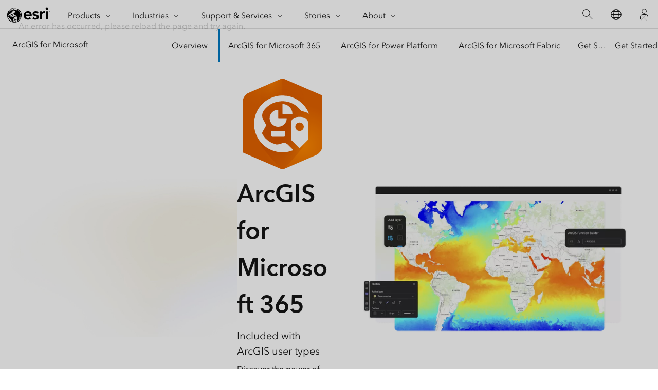

--- FILE ---
content_type: text/html;charset=utf-8
request_url: https://www.esri.com/en-us/arcgis/products/arcgis-for-microsoft/arcgis-for-microsoft-365?rsource=https%3A%2F%2Fwww.esri.com%2Fen-us%2Farcgis%2Fproducts%2Farcgis-for-microsoft-365%2Foverview&rsource=https%3A%2F%2Fwww.esri.com%2Fen-us%2Farcgis%2Fproducts%2Farcgis-for-office%2Foverview%20arcgis-for-excel&rsource=https%3A%2F%2Fwww.esri.com%2Fen-us%2Farcgis%2Fproducts%2Farcgis-maps-for-office%2Foverview
body_size: 27623
content:
<!DOCTYPE HTML>
<html lang="en-us" dir="ltr">

<head>
	<meta charset="UTF-8"/>
    <meta name="viewport" content="width=device-width, initial-scale=1"/>

	<title>Maps for Excel, SharePoint &amp; Teams | ArcGIS for Microsoft 365</title>

     
    
        <meta name="robots" content="index, follow, max-image-preview:large, max-snippet:-1, max-video-preview:-1"/>
     
	
    <meta name="description" content="ArcGIS for Microsoft 365 enables users to create and analyze maps in Excel, add interactive maps to SharePoint, and collaborate in real time during Teams meetings with maps."/>
	<meta name="template" content="esri-content-template"/>
	

	

	
<script defer="defer" type="text/javascript" src="/.rum/@adobe/helix-rum-js@%5E2/dist/rum-standalone.js"></script>
<link rel="canonical" href="https://www.esri.com/en-us/arcgis/products/arcgis-for-microsoft/arcgis-for-microsoft-365"/>


	



<link rel='preconnect' href='//webapps-cdn.esri.com' crossorigin/>
<link rel='preconnect' href='//js.arcgis.com' crossorigin/>
<link rel='preconnect' href='//assets.adobedtm.com'/>
<link rel='preconnect' href='//fast.fonts.net' crossorigin/>


<link rel="preload" as="style" href="https://fast.fonts.net/t/1.css?apiType=css&projectid=f9e335c8-e150-4885-976e-f4c392e562c4" crossorigin/>
<link rel="preload" as="style" href="https://webapps-cdn.esri.com/CDN/fonts/v1.4.2/fonts.css" crossorigin/>


<link rel='dns-prefetch' href='//pi.pardot.com' crossorigin/>
<link rel='dns-prefetch' href='//js-cdn.dynatrace.com' crossorigin/>
<link rel='dns-prefetch' href='//cdn.cookielaw.org' crossorigin/>
<link rel='dns-prefetch' href='//api.company-target.com' crossorigin/>
<link rel='dns-prefetch' href='//securetags.esri.com' crossorigin/>
<link rel='dns-prefetch' href='//environmentals.tt.omtrdc.net' crossorigin/>
<link rel='dns-prefetch' href='//geolocation.onetrust.com' crossorigin/>


<link rel="modulepreload" href="https://js.arcgis.com/calcite-components/1.8.0/calcite.esm.js" crossorigin/>
<link rel="stylesheet preload" as="style" href="https://js.arcgis.com/calcite-components/1.8.0/calcite.css" type="text/css" crossorigin/>
<link rel="stylesheet preload" as="style" href="https://webapps-cdn.esri.com/CDN/components/esri-ui/0.3.0/css/esri-ui.css" type="text/css"/>

<!-- Execute (runs the code) -->
<script type="module" src="https://js.arcgis.com/calcite-components/1.8.0/calcite.esm.js"></script>






<script type="text/javascript">
    window.gnav_jsonPath = "/content/experience-fragments/esri-sites/en-us/site-settings/global-navigation-config/2022-nav-config.25.json";
</script>
<script>
    window.gnav_mode = "";
    window.window.gnav_login = "";
    window.window.gnav_collapseMenus = ("" === "true");
</script>






<script src="https://geoip.esri.com/geoip.js"></script>







<style>
    :root {
        --secondarytheme-color: #007ac2;

        --theme-color: #007ac2;
        --theme-color10: #007ac21A;
        --theme-color50: #007ac280;
        --theme-color-secondary: #007ac2;
        --theme-color-secondary10: #007ac21A;
        --theme-color-secondary50: #007ac280;

        --theme-color-dark: #007ac2;
        --theme-color-dark10: #007ac21A;
        --theme-color-dark50: #007ac280;
        --theme-color-secondary-dark: #0079c1;
        --theme-color-secondary-dark10: #0079c11A;
        --theme-color-secondary-dark50: #0079c180;
    }

    .calcite-mode-dark  {
        --theme-color: var(--theme-color-dark);
        --theme-color10: var(--theme-color-dark10);
        --theme-color50: var(--theme-color-dark50);
        --theme-color-secondary: var(--theme-color-secondary-dark);
        --theme-color-secondary10: var(--theme-color-secondary-dark10);
        --theme-color-secondary50: var(--theme-color-secondary-dark50);
    }

    .calcite-mode-light {
        --theme-color: #007ac2;
        --theme-color10: #007ac21A;
        --theme-color50: #007ac280;
        --theme-color-secondary: #007ac2;
        --theme-color-secondary10: #007ac21A;
        --theme-color-secondary50: #007ac280;
    }

    .theme-secondary {
        --theme-color: var(--theme-color-secondary);
        --theme-color10: var(--theme-color-secondary10);
        --theme-color50: var(--theme-color-secondary50);
    }

    .theme-secondary .calcite-mode-light {
        --theme-color: var(--theme-color-secondary);
        --theme-color10: var(--theme-color-secondary10);
        --theme-color50: var(--theme-color-secondary50);
    }
    .theme-secondary .calcite-mode-dark {
        --theme-color: var(--theme-color-secondary-dark);
        --theme-color10: var(--theme-color-secondary-dark10);
        --theme-color50: var(--theme-color-secondary-dark50);
    }
</style>







<link rel="apple-touch-icon-precomposed" sizes="180x180" href="https://www.esri.com/content/dam/esrisites/en-us/common/favicon/esri-favicon-light-180.png"/>
<link rel="icon" media="(prefers-color-scheme:dark)" type="image/png" sizes="32x32" href="https://www.esri.com/content/dam/esrisites/en-us/common/favicon/esri-favicon-dark-32.png"/>
<link rel="icon" media="(prefers-color-scheme:light)" type="image/png" sizes="32x32" href="https://www.esri.com/content/dam/esrisites/en-us/common/favicon/esri-favicon-light-32.png"/>
<link rel="icon" type="image/svg+xml" sizes="16x16 32x32 48x48 180x180" href="https://www.esri.com/content/dam/esrisites/en-us/common/favicon/esri-favicon.svg"/>



    <link rel="alternate" href="https://www.esri.com/en-us/arcgis/products/arcgis-for-microsoft/arcgis-for-microsoft-365" hreflang="en-us"/>

    <link rel="alternate" href="https://www.esri.com/fr-fr/arcgis/products/arcgis-for-microsoft/arcgis-for-microsoft-365" hreflang="fr-fr"/>

    <link rel="alternate" href="https://www.esri.com/zh-cn/arcgis/products/arcgis-for-microsoft/arcgis-for-microsoft-365" hreflang="zh-cn"/>

    <link rel="alternate" href="https://www.esri.com/ja-jp/arcgis/products/arcgis-for-microsoft/arcgis-for-microsoft-365" hreflang="ja-jp"/>

    <link rel="alternate" href="https://www.esri.com/es-es/arcgis/products/arcgis-for-microsoft/arcgis-for-microsoft-365" hreflang="es-es"/>

    <link rel="alternate" href="https://www.esri.com/ru-ru/arcgis/products/arcgis-for-microsoft/arcgis-for-microsoft-365" hreflang="ru-ru"/>

    <link rel="alternate" href="https://www.esri.com/de-de/arcgis/products/arcgis-for-microsoft/arcgis-for-microsoft-365" hreflang="de-de"/>

    <link rel="alternate" href="https://www.esri.com/ar-sa/arcgis/products/arcgis-for-microsoft/arcgis-for-microsoft-365" hreflang="ar-sa"/>

    <link rel="alternate" href="https://www.esri.com/it-it/arcgis/products/arcgis-for-microsoft/arcgis-for-microsoft-365" hreflang="it-it"/>

    <link rel="alternate" href="https://www.esri.com/ko-kr/arcgis/products/arcgis-for-microsoft/arcgis-for-microsoft-365" hreflang="ko-kr"/>

    <link rel="alternate" href="https://www.esri.com/pl-pl/arcgis/products/arcgis-for-microsoft/arcgis-for-microsoft-365" hreflang="pl-pl"/>

    <link rel="alternate" href="https://www.esri.com/pt-br/arcgis/products/arcgis-for-microsoft/arcgis-for-microsoft-365" hreflang="pt-br"/>

    <link rel="alternate" href="https://www.esri.com/en-us/arcgis/products/arcgis-for-microsoft/arcgis-for-microsoft-365" hreflang="x-default"/>





<meta name="twitter:card" content="summary_large_image"/>
<meta name="twitter:site" content="@Esri"/>
<meta name="twitter:title" content="Maps for Excel, SharePoint &amp; Teams | ArcGIS for Microsoft 365"/>
<meta property="twitter:url" content="https://www.esri.com/en-us/arcgis/products/arcgis-for-microsoft/arcgis-for-microsoft-365"/>
<meta name="twitter:description" content="ArcGIS for Microsoft 365 enables users to create and analyze maps in Excel, add interactive maps to SharePoint, and collaborate in real time during Teams meetings with maps."/>
<meta property="twitter:image" content="https://www.esri.com/content/dam/esrisites/en-us/arcgis/products/arcgis-for-microsoft/overview/arcgis-microsoft-social-share.jpg"/>


<meta property="fb:app_id" content="1703715456573377"/>
<meta property="og:title" content="Maps for Excel, SharePoint &amp; Teams | ArcGIS for Microsoft 365"/>
<meta property="og:url" content="https://www.esri.com/en-us/arcgis/products/arcgis-for-microsoft/arcgis-for-microsoft-365"/>
<meta property="og:description" content="ArcGIS for Microsoft 365 enables users to create and analyze maps in Excel, add interactive maps to SharePoint, and collaborate in real time during Teams meetings with maps."/>
<meta property="og:image" content="https://www.esri.com/content/dam/esrisites/en-us/arcgis/products/arcgis-for-microsoft/overview/arcgis-microsoft-social-share.jpg"/>
<meta property="og:type" content="website"/>

<meta name="last-modified" content="Tue, 01 Jul 2025 19:56:12 GMT"/>


<meta name="date-sort" content="Tue, 01 Jul 2025 19:56:12 GMT"/>
<meta name="created"/>








    
    <script type="application/ld+json">
    {	
       "@context": "https://schema.org",
       "@type": "WebPage",
       "name": "Maps for Excel, SharePoint &amp; Teams | ArcGIS for Microsoft 365",
        "sourceOrganization" : {
            "@type": "Organization",
            "name" : "Esri"
            },
       "url": "https://www.esri.com/en-us/arcgis/products/arcgis-for-microsoft/arcgis-for-microsoft-365",
       "image": "https://www.esri.com/content/dam/esrisites/en-us/arcgis/products/arcgis-for-microsoft/m365/micorosft-sharepoint-manage.jpg",
       "inLanguage" : {
           "@type": "Language",
           "name": "en-us"
       },
       "description":"ArcGIS for Microsoft 365 enables users to create and analyze maps in Excel, add interactive maps to SharePoint, and collaborate in real time during Teams meetings with maps."
   }
 </script>





    
        <script type="application/ld+json">
{
"@context": "https://schema.org",
"@type": "FAQPage",
"mainEntity": [
   
          {
            "@type": "Question",
            "name": "Are ArcGIS for Microsoft 365 apps included with user types for ArcGIS?",
            "acceptedAnswer": {
            "@type": "Answer",
            "text": "<p>Yes. A user type can give you access to data from ArcGIS and enhanced functionality for ArcGIS for Excel, ArcGIS for Teams, and ArcGIS for SharePoint. User types provide role-based access to capabilities, apps, and content for ArcGIS. Please refer to the <a href='https://www.esri.com/en-us/arcgis/products/user-types/overview'>user types page</a> to learn about specific capabilities for each user type.</p>"
            }
          },             			
    
          {
            "@type": "Question",
            "name": "Where can I find more information on how to use ArcGIS for Excel, ArcGIS for Teams, and ArcGIS for SharePoint?",
            "acceptedAnswer": {
            "@type": "Answer",
            "text": " <p>For more information about these applications, please visit the following pages:</p>
<ul><li><a href='https://doc.arcgis.com/en/microsoft-365/latest/excel/get-started-with-arcgis-for-excel.htm' >ArcGIS for Excel Documentation</a></li><li><a href='https://doc.arcgis.com/en/microsoft-365/latest/teams/get-started-with-arcgis-for-teams.htm'>ArcGIS for Teams Documentation</a></li><li><a href='https://doc.arcgis.com/en/microsoft-365/latest/sharepoint/get-started-with-arcgis-for-sharepoint.htm'>ArcGIS for SharePoint Documentation</a></li></ul>
<p>These resources provide detailed information about features and capabilities as well as answers to common questions.</p>
"
            }
          },             			
    
          {
            "@type": "Question",
            "name": "Where can I find resources and ask questions about ArcGIS for Microsoft 365?",
            "acceptedAnswer": {
            "@type": "Answer",
            "text": " <p>We encourage you to join the Esri Community for ArcGIS for Excel, ArcGIS for Teams, and ArcGIS for SharePoint. You can ask questions, share ideas, and provide feedback.</p>
<ul><li><a href='https://community.esri.com/t5/arcgis-for-excel/ct-p/arcgis-for-excel'>Esri Community for ArcGIS for Excel</a></li><li><a href='https://community.esri.com/t5/arcgis-for-teams/ct-p/arcgis-for-teams' >Esri Community for ArcGIS for Teams</a></li><li><a href='https://community.esri.com/t5/arcgis-for-sharepoint/ct-p/arcgis-for-sharepoint'>Esri Community for ArcGIS for SharePoint</a></li></ul>"
            }
          }             			
    
    ]
    }
    


</script>
    


<!-- Sitelinks Search Box -->


<!-- breadcrumb -->
<script type="application/ld+json" id="breadcrumbs">
{
  "@context": "https://schema.org",
  "@type": "BreadcrumbList",
  "itemListElement":  [{"@type": "ListItem","position": 1,"name":"ArcGIS","item":"https://www.esri.com/en-us/arcgis/geospatial-platform/overview"},{"@type": "ListItem","position": 2,"name":"Products","item":"https://www.esri.com/en-us/arcgis/products/index"},{"@type": "ListItem","position": 3,"name":"ArcGIS for Microsoft","item":"https://www.esri.com/en-us/arcgis/products/arcgis-for-microsoft/overview"},{"@type": "ListItem","position": 4,"name":"ArcGIS for Microsoft 365","item":"https://www.esri.com/en-us/arcgis/products/arcgis-for-microsoft/arcgis-for-microsoft-365"}]
 }
</script>
<meta name="format-detection" content="telephone=no"/>


















    
<script src="/etc.clientlibs/esri-sites/clientlibs/datalayer.js"></script>



<script>
    window.dataLayer = Object.assign({}, window.dataLayer, {
        pageTitle: "Arcgis For Microsoft 365",
        pageName: "Arcgis:Products:Arcgis For Microsoft:Arcgis For Microsoft 365",
        pagePath: "/content/esri-sites/en-us/arcgis/products/arcgis-for-microsoft/arcgis-for-microsoft-365",
        pageType: "",
        pageSubType: "",
        metaOgTitle: "Maps for Excel, SharePoint &amp; Teams | ArcGIS for Microsoft 365",
        metaOgUrl: "https://www.esri.com/en-us/arcgis/products/arcgis-for-microsoft/arcgis-for-microsoft-365",
        metaOgDescription: "ArcGIS for Microsoft 365 enables users to create and analyze maps in Excel, add interactive maps to SharePoint, and collaborate in real time during Teams meetings with maps.",
        metaOgImage: "https://www.esri.com/content/dam/esrisites/en-us/arcgis/products/arcgis-for-microsoft/overview/arcgis-microsoft-social-share.jpg",
        datePublished: "",
        domain: window.location.host,
        environment: "crx3composite,nosamplecontent,publish,cloud-ready",
        hierarchy1: "Arcgis",
        hierarchy2: "Products",
        hierarchy3: "Arcgis For Microsoft",
        hierarchy4: "",
        locale: "en-us",
        resourceType: "esri-sites/components/pages/editablecontentpage",
        template: "/conf/esri-sites/settings/wcm/templates/esri-content-template",
        language: "en",
        countryCode: "us",
        tags: "",
    });
</script>




<script type="text/javascript">
    window.storeVariables = Object.assign({}, window.storeVariables, {
        eCommUrl : "https://www.esri.com/api/ecomm",
        lookupUrl : "https://ecomm-api.esri.com/lookup",
        accountsUrl : "https://www.esri.com/en-us/signin",
        checkoutUrl : "https://www.esri.com/checkout",
        cartUrl : "https://www.esri.com/en-us/store/cart",
        customerNumberUrl : "https://www.esri.com/en-us/store/customer-number",
    });
</script>


























<meta name="color theme" content="007ac2"/>

<!-- /* Clientlibs */ -->

    
<link rel="stylesheet" href="/etc.clientlibs/esri-sites/clientlibs/components.css" type="text/css">




	
    
    

    

    


        <script type="text/javascript" src="//assets.adobedtm.com/launch-EN26af1ee4ef084984926fd80d1cb93835.min.js"></script>


    
    
    
    
    


	
	
</head>

<body class="editablecontentpage page basicpage" id="editablecontentpage-8ad581dc03" data-instant-intensity="viewport">

	

	

	
	
		




		
<link rel="stylesheet" href="https://webapps-cdn.esri.com/CDN/components/global-nav/css/gn.css"/>
<script src="https://webapps-cdn.esri.com/CDN/components/global-nav/js/gn.js"></script>
<header id="globalnav" aria-label="Main" class="calcite-mode-light"></header>
<main id="main-content">


<div class="aem-Grid aem-Grid--12 aem-Grid--default--12 ">
    
    <div class="local-navigation aem-GridColumn aem-GridColumn--default--12">



    <nav id="second-nav" domain="" navtype="existingNavigation" path="/content/esri-sites/en-us/arcgis/products/arcgis-for-microsoft/overview"></nav>

</div>
<div class="hero-banner-global-v2 aem-GridColumn aem-GridColumn--default--12">

	<link rel="stylesheet" href="/etc.clientlibs/esri-sites/components/content/hero-banner-global-v2/clientlibs.css" type="text/css">

  <script src="/etc.clientlibs/esri-sites/components/content/hero-banner-global-v2/clientlibs.js"></script>








<div class="
	hbg-container
	hbg-container--medium
	calcite-mode-light
	has-background
	has-background--img
	
	has-background--cover
	
	" style="
	--bg-color: #ffffff; --bg-gradient-end: var(--bg-color);;
	--posX: center;
	--posY: center;
	">

	<div class="hbg-container hbg-container--medium">
		
			
			<picture class="hbg-container--medium--backgroundImage ">
				<source srcset="/is/image/esri/microsoft-banner-bg:43w?wid=840 840w,
								/is/image/esri/microsoft-banner-bg:43w?wid=1440 1440w,
								/is/image/esri/microsoft-banner-bg:215w?wid=2000 2000w" sizes="100vw"/>
				<img alt fetchpriority="low" loading="lazy" class="hbg-container--medium--backgroundImage" src="/content/dam/esrisites/en-us/arcgis/products/arcgis-for-microsoft/m365/microsoft-banner-bg.jpg"/>
			</picture>
			
		

		
		

		<div class="hbg-container--medium--left">
			<div class="hbg-container--content--medium calcite-animate" data-animation="calcite-animate__in-up">
				<div class="hbg-content">
					<div class="esriText esri-text">

    








<div class="esri-text-container">
	<div data-icon="/content/dam/esrisites/en-us/common/icons/product-logos/arcgis-for-microsoft-365-64.svg" class="esri-text__iconContainer">
		
		<svg xmlns="http://www.w3.org/2000/svg" xmlns:xlink="http://www.w3.org/1999/xlink" viewBox="0 0 64 64"><defs><style>.a442f837-055a-4fd3-8662-ec7d6915a1c3{fill:url(#e3746713-6e33-43f0-ada1-95803d7a9121);}.bf907bb3-4c8c-4365-aaec-cd58768fd404{fill:url(#e195e290-21e4-4711-8c41-654f729399c7);}.f3702c37-fcba-4e08-8020-217d24017b90{fill:url(#b450bb30-fd89-4814-9f73-dffe35762eb0);}.Graphic-Style-21{fill:url(#b11c6b0a-71ec-4ec7-8324-5c2312348b61);}.eca33707-d52e-4dff-b9c0-c66ba96ec1ff{mask:url(#aab6aa4f-036a-471c-a682-5f4095203d60);}.Graphic-Style-23{fill:url(#ae6f9c54-c079-4913-870b-4470ac35ed1a);}.bb57082f-1a3a-49cd-b20a-75a31e5eb87a{mask:url(#f935c9a0-117a-4798-8398-0f0aea8c2ec4);}.Graphic-Style-22{fill:url(#a6d0c5ef-b681-4ff3-be1c-2241a91ca1ce);}.b9b0a5a3-7c2b-486b-9ad6-66dce472e4fb{fill:#fff;}</style><linearGradient id="e3746713-6e33-43f0-ada1-95803d7a9121" x1="38.61994" y1="3.81743" x2="9.14053" y2="54.87726" gradientUnits="userSpaceOnUse"><stop offset="0" stop-color="#e63a00"/><stop offset="0.03093" stop-color="#e63a00" stop-opacity="0.88336"/><stop offset="0.09894" stop-color="#e63a00" stop-opacity="0.6517"/><stop offset="0.1678" stop-color="#e63a00" stop-opacity="0.45209"/><stop offset="0.23618" stop-color="#e63a00" stop-opacity="0.28904"/><stop offset="0.30392" stop-color="#e63a00" stop-opacity="0.16252"/><stop offset="0.3709" stop-color="#e63a00" stop-opacity="0.07227"/><stop offset="0.43681" stop-color="#e63a00" stop-opacity="0.01813"/><stop offset="0.50036" stop-color="#e63a00" stop-opacity="0"/></linearGradient><linearGradient id="e195e290-21e4-4711-8c41-654f729399c7" x1="4.25" y1="31.99474" x2="32" y2="31.99474" gradientUnits="userSpaceOnUse"><stop offset="0.72165" stop-color="#fff"/><stop offset="0.99962" stop-color="#333"/></linearGradient><linearGradient id="b450bb30-fd89-4814-9f73-dffe35762eb0" x1="16.5" y1="31.99275" x2="47.5" y2="31.99275" gradientUnits="userSpaceOnUse"><stop offset="0" stop-color="gray"/><stop offset="0.0502" stop-color="#989898"/><stop offset="0.14189" stop-color="#bdbdbd"/><stop offset="0.23367" stop-color="#dadada"/><stop offset="0.32445" stop-color="#eee"/><stop offset="0.41379" stop-color="#fbfbfb"/><stop offset="0.5" stop-color="#fff"/><stop offset="0.56365" stop-color="#fbfbfb"/><stop offset="0.62966" stop-color="#eee"/><stop offset="0.69674" stop-color="#dadada"/><stop offset="0.76458" stop-color="#bdbdbd"/><stop offset="0.83306" stop-color="#979797"/><stop offset="0.902" stop-color="#696969"/><stop offset="0.97009" stop-color="#343434"/><stop offset="1" stop-color="#1a1a1a"/></linearGradient><radialGradient id="b11c6b0a-71ec-4ec7-8324-5c2312348b61" cx="13.51231" cy="43.92172" r="50.32008" gradientTransform="translate(32.63428 0.00196) scale(1.0825 1.07277)" gradientUnits="userSpaceOnUse"><stop offset="0.00222" stop-color="#f80"/><stop offset="0.5148" stop-color="#e36200"/></radialGradient><mask id="aab6aa4f-036a-471c-a682-5f4095203d60" x="4.00024" y="-0.00553" width="28.00047" height="63.99961" maskUnits="userSpaceOnUse"><path class="a442f837-055a-4fd3-8662-ec7d6915a1c3" d="M31.09779.18421,8.44314,10.1004A7,7,0,0,0,4.25,16.513v35.5407L31.09779,63.80528A2.24944,2.24944,0,0,0,32,63.99408V-.00459A2.24944,2.24944,0,0,0,31.09779.18421Z"/><path class="bf907bb3-4c8c-4365-aaec-cd58768fd404" d="M31.09779.18421,8.44314,10.1004A7,7,0,0,0,4.25,16.513v35.5407L31.09779,63.80528A2.24944,2.24944,0,0,0,32,63.99408V-.00459A2.24944,2.24944,0,0,0,31.09779.18421Z"/></mask><linearGradient id="ae6f9c54-c079-4913-870b-4470ac35ed1a" x1="38.55163" y1="3.77665" x2="9.00953" y2="54.94506" gradientUnits="userSpaceOnUse"><stop offset="0.00072" stop-color="#f80"/><stop offset="0.05577" stop-color="#f80" stop-opacity="0.79702"/><stop offset="0.12014" stop-color="#f80" stop-opacity="0.58812"/><stop offset="0.18538" stop-color="#f80" stop-opacity="0.40794"/><stop offset="0.25012" stop-color="#f80" stop-opacity="0.26085"/><stop offset="0.31431" stop-color="#f80" stop-opacity="0.14665"/><stop offset="0.37776" stop-color="#f80" stop-opacity="0.0652"/><stop offset="0.44017" stop-color="#f80" stop-opacity="0.01636"/><stop offset="0.50036" stop-color="#f80" stop-opacity="0"/></linearGradient><mask id="f935c9a0-117a-4798-8398-0f0aea8c2ec4" x="16.5" y="-0.00525" width="31" height="63.99887" maskUnits="userSpaceOnUse"><path class="f3702c37-fcba-4e08-8020-217d24017b90" d="M33.69048,63.229l12.06878-13.7401A6.99992,6.99992,0,0,0,47.5,44.86931V6.57383L32.90221.18421a2.2501,2.2501,0,0,0-1.80442,0L16.5,6.57383V44.86931a7,7,0,0,0,1.74074,4.61954L30.30952,63.229A2.25788,2.25788,0,0,0,33.69048,63.229Z"/></mask><linearGradient id="a6d0c5ef-b681-4ff3-be1c-2241a91ca1ce" x1="32" y1="-0.00525" x2="32" y2="63.99362" gradientUnits="userSpaceOnUse"><stop offset="0" stop-color="#cc4b00" stop-opacity="0"/><stop offset="0.07578" stop-color="#cc4b00" stop-opacity="0.02045"/><stop offset="0.15431" stop-color="#cc4b00" stop-opacity="0.08145"/><stop offset="0.23413" stop-color="#cc4b00" stop-opacity="0.18312"/><stop offset="0.31484" stop-color="#cc4b00" stop-opacity="0.32562"/><stop offset="0.39623" stop-color="#cc4b00" stop-opacity="0.50907"/><stop offset="0.47713" stop-color="#cc4b00" stop-opacity="0.73042"/><stop offset="0.5" stop-color="#cc4b00" stop-opacity="0.8"/><stop offset="0.58116" stop-color="#cc4b00" stop-opacity="0.77955"/><stop offset="0.66526" stop-color="#cc4b00" stop-opacity="0.71858"/><stop offset="0.75076" stop-color="#cc4b00" stop-opacity="0.61692"/><stop offset="0.83718" stop-color="#cc4b00" stop-opacity="0.47448"/><stop offset="0.92349" stop-color="#cc4b00" stop-opacity="0.2931"/><stop offset="1" stop-color="#cc4b00" stop-opacity="0.1"/></linearGradient></defs><g id="bf491f5e-bb97-41be-8079-535ae50d1648" data-name="hexagons"><path class="Graphic-Style-21" d="M4.00024,16.71607V52.05294L31.099,63.80552a2.264,2.264,0,0,0,1.80041.00257l22.71627-9.85377A7.28236,7.28236,0,0,0,60,47.27343V11.937L32.9015.18351a2.27048,2.27048,0,0,0-1.80308.00008L8.38435,10.03518A7.28215,7.28215,0,0,0,4.00024,16.71607Z"/><g class="eca33707-d52e-4dff-b9c0-c66ba96ec1ff"><path class="Graphic-Style-23" d="M31.09842.18359l-22.732,9.85809a7.25063,7.25063,0,0,0-4.36615,6.65145V52.05294L31.099,63.80552a2.24646,2.24646,0,0,0,.90174.1881V-.00553A2.25017,2.25017,0,0,0,31.09842.18359Z"/></g><g class="bb57082f-1a3a-49cd-b20a-75a31e5eb87a"><path class="Graphic-Style-22" d="M30.30952,63.22894a2.25091,2.25091,0,0,0,3.381,0L45.75926,49.48885A6.99992,6.99992,0,0,0,47.5,44.86931V6.57383L32.9015.18351a2.24682,2.24682,0,0,0-1.80308.00008L16.5,6.51663V44.86931a7,7,0,0,0,1.74074,4.61954Z"/></g></g><g id="a377f227-a9d0-4f7c-a3fb-a3414b12c5ca" data-name="icons"><path class="b9b0a5a3-7c2b-486b-9ad6-66dce472e4fb" d="M33.0184,41H24.9816A.9816.9816,0,0,1,24,40.0184V37H34v3.0184A.9816.9816,0,0,1,33.0184,41Zm-.735-28.998A20,20,0,1,0,32,52a19.92871,19.92871,0,0,0,7.63641-1.5174l-3.82244-3.86a3.99488,3.99488,0,0,0-4.11971-.97554c-1.50217.50847-3.22108,1.03413-4.05254.82753a15.34177,15.34177,0,0,1-9.61526-6.94194,2.01964,2.01964,0,0,1,.05216-2.1506l1.94493-3.3674a2,2,0,0,0,.08421-2.08069L18.46342,28.9742a6.02174,6.02174,0,0,1,.4489-6.53024,16.57039,16.57039,0,0,1,11.18186-6.333A15.99785,15.99785,0,0,1,45.2594,23.05481a10.841,10.841,0,0,1,5.40332,1.8009A19.991,19.991,0,0,0,32.28341,12.002ZM50,31.55109V42.71222a1.171,1.171,0,0,1-.34369.82867l-5.33588,5.32654a.45346.45346,0,0,1-.6408,0l-5.33594-5.32654A1.171,1.171,0,0,1,38,42.71222V31.55109C38,27.59119,41.75922,27,44,27S50,27.59119,50,31.55109ZM46.98987,33.7525A3.00022,3.00022,0,1,0,43.75214,36.99,3.013,3.013,0,0,0,46.98987,33.7525ZM32,18.26148V24.75a.25.25,0,0,0,.25.25h6.48852a.25784.25784,0,0,0,.25663-.263A7.00033,7.00033,0,0,0,32.263,18.00485.25784.25784,0,0,0,32,18.26148Zm-3.26376,3.74421a6.0026,6.0026,0,1,0,6.25807,6.25807A.25754.25754,0,0,0,34.73773,28H29.25a.25.25,0,0,1-.25-.25V22.26227A.25754.25754,0,0,0,28.73624,22.00569Z"/></g></svg>
		
	</div>

	

	<h1 class="esri-text__title">ArcGIS for Microsoft 365</h1>

	<p class="esri-text__subtitle ">Included with ArcGIS user types</p>

	<p class="esri-text__description ">Discover the power of location in Microsoft 365</p>
</div>
</div>

				</div>
				<div class="hbg-cta-buttons">
					





<!-- primary for video (if video then no other button)-->
  



<!-- primary for no video -->

		<a class="esri-ui-button
    esri-ui-button--brand
    esri-ui-button--solid
    
    " href="https://www.esri.com/en-us/arcgis/products/arcgis-for-microsoft/get-started" data-event="track-component" data-component-name="cta-buttons" data-link-type="internal" data-component-link-type="button" data-component-link="Get started">Get started</a>

<!-- secondary -->
		

<!-- tertiary link -->
		



				</div>
			</div>
		</div>
		<div class="hbg-container--medium--right">
			
				<div class="hbg-container--medium--foregroundImage">
					
					
						<picture>
							<source srcset="
								/is/image/esri/microsoft365-banner-fg:32w?wid=960&hei=640&amp;fmt=webp-alpha 960w,
								/is/image/esri/microsoft365-banner-fg:32w?wid=1200&hei=800&amp;fmt=webp-alpha 1200w,
								/is/image/esri/microsoft365-banner-fg:32w?wid=1534&hei=1023&amp;fmt=webp-alpha 1534w,
								/is/image/esri/microsoft365-banner-fg:32w?wid=1728&hei=1152&amp;fmt=webp-alpha 1728w,
								/is/image/esri/microsoft365-banner-fg:32w?wid=2000&hei=1334&amp;fmt=webp-alpha 2000w" sizes="(max-width: 1023px) 90vw, (min-width: 1024px) and (max-width:1439px) 50vw, 864px"/>

							<img loading="lazy" alt=" World map displaying ocean temperatures in blue, orange, and yellow with snippets of ArcGIS for Microsoft 365 interface " width="1728" height="1152" class="hbg-foregroundImage" data-aem-asset-id="b333c749-e373-4661-84b1-641d04aef579" fetchpriority="high" src="/content/dam/esrisites/en-us/arcgis/products/arcgis-for-microsoft/m365/microsoft365-banner-fg.png"/>
						</picture>
					
					
				</div>
			

			
			
		</div>
	</div>
</div>
</div>
<div class="contentbar aem-GridColumn aem-GridColumn--default--12">

  <link rel="stylesheet" href="/etc.clientlibs/esri-sites/components/content/contentbar/clientlibs.css" type="text/css">
<script defer src="/etc.clientlibs/esri-sites/components/content/contentbar/clientlibs.js"></script>








	
		<section class="contentbar calcite-mode-light alignleft calcite-animate has-background
			has-background--color" data-animation="calcite-animate__in-up" style="background-color: #F8F8F8; ;">
	<div class="grid-container">
		<div class="column-12 tablet-column-12 phone-column-6 leader-2 trailer-2 ">
			<div>
        

        
				
					<h2 class="esri-text__title">Bring location intelligence into Microsoft 365</h2>
				
				
				<div class="esri-text__description richtext-container trailer-0">
					<p>ArcGIS for Microsoft 365 integrates location analytics and provides access to spatially enabled apps and data in familiar Microsoft 365 applications. It enables everyone in your organization to visualize and analyze content geographically to gain location intelligence.</p>

				</div>
			</div>

			
		</div>
	</div>
	</section>

</div>
<div class="cards-container-v3 aem-GridColumn aem-GridColumn--default--12">








	<link rel="stylesheet" href="/etc.clientlibs/esri-sites/components/layouts/cards-container-v3/clientlibs.css" type="text/css">
<script defer src="/etc.clientlibs/esri-sites/components/layouts/cards-container-v3/clientlibs.js"></script>



<div class="
    padding-leader-2
    padding-trailer-2
    calcite-mode-light
    has-background
    has-background--color
    
    
    " style="--bg-color: var(--calcite-ui-foreground-1);  --bg-img: url(); --posX: center; --posY: center;  ;">


    
    

    
    <div class="grid-container">
    
    
        
        
        
        
        
        
        <div class="card-container-v3 card-container-v3--centered cardsPerRow-4 centered" data-author-mode="false">
        
        
        
            
            <div class="container-v3 esri-text-container marginbottom50px ">
                <h2 class="esri-text__title stylesystem ">Benefits of ArcGIS for Microsoft 365</h2>
                
                
            </div>
            

            
            
            
            
            
            <ul class="no-list calcite-mode-light relatedLinkMatrix card-container-v3 card-container-v3--centered cardsPerRow-4 centered" data-author-mode="false">
            
            
                <!-- Start Component Parsys -->
                




    
    
    <li class="block">


	<link rel="stylesheet" href="/etc.clientlibs/esri-sites/components/content/text-link-stack-icon/clientlibs.css" type="text/css">





<article class="esri-text--card text-link-stack-icon calcite-animate calcite-mode-light" calcite-animate="true" data-animation="calcite-animate__in-up">
	
	<div class="text-link-stack-icon-wrapper">
		<div class="esri-text__iconContainer">

			

			

			

			
			
				<span><svg xmlns="http://www.w3.org/2000/svg" id="icon-ui-svg" class="icon-ui-svg" viewBox="0 0 48 48"><path id="icon-ui-svg--base" d="M2.9 2.9h21.2v6h8V12h.8V8.3l-8.266-6.2H2.1v39.8H29v-.8H2.9zm22 .4 6.4 4.8h-6.4zm12.607 10.8c-5.495 0-8.4 2.183-8.4 6.313v16.329l8.4 8.455 8.4-8.455v-16.33c0-4.13-2.905-6.312-8.4-6.312m7.6 22.312-7.6 7.65-7.6-7.65v-16c0-3.657 2.557-5.512 7.6-5.512s7.6 1.855 7.6 5.513zM37.5 19.1c-2.426 0-4.4 1.974-4.4 4.4s1.974 4.4 4.4 4.4 4.4-1.974 4.4-4.4-1.974-4.4-4.4-4.4m0 8c-1.985 0-3.6-1.615-3.6-3.6s1.615-3.6 3.6-3.6 3.6 1.615 3.6 3.6-1.615 3.6-3.6 3.6M7.1 33.9h18.8V12.1H7.1zm.8-5h3.2v4.2H7.9zm10.2-11v5.2h-6.2v-5.2zm-6.2-.8v-4.2h6.2v4.2zm0 11v-4.2h6.2v4.2zm6.2.8v4.2h-6.2v-4.2zm.8-5h6.2v4.2h-6.2zm0-.8v-5.2h6.2v5.2zm-7.8 0H7.9v-5.2h3.2zm0 .8v4.2H7.9v-4.2zm7.8 9.2v-4.2h6.2v4.2zm6.2-16h-6.2v-4.2h6.2zm-14-4.2v4.2H7.9v-4.2z"/></svg></span>
			
		</div>

		<div class="contentarea esri-text-container">
			<h3 class="esri-text__title ">
				Enhance your business content with location data</h3>
			<div class="esri-text__description trailer-1 richtext-container">
				<p>Enrich your business files and documents with geospatial insights, including lifestyle, spending, and demographic data, to gain a more comprehensive understanding of your market and business.</p>
</div>

			<div class="bottom-link">
				

				
			</div>

			

		</div>
	</div>
</article></li>


    
    
    <li class="block">


	




<article class="esri-text--card text-link-stack-icon calcite-animate calcite-mode-light" calcite-animate="true" data-animation="calcite-animate__in-up">
	
	<div class="text-link-stack-icon-wrapper">
		<div class="esri-text__iconContainer">

			

			

			

			
			
				<span><svg id="icon-ui-svg" class="icon-ui-svg" xmlns="http://www.w3.org/2000/svg" viewBox="0 0 48 48"><path d="M7 17.9H4.1V15h.8v2.1H7zM17.1 7h.8V4.1H15v.8h2.1zm20.782 10.183a.844.844 0 0 1-.245-.64 1.125 1.125 0 0 1 1.189-.935 1.087 1.087 0 0 1 1.217.892.856.856 0 0 1-.231.646 1.322 1.322 0 0 1-.96.4h-.03a1.292 1.292 0 0 1-.94-.363zm.554-.592a.47.47 0 0 0 .401.156.543.543 0 0 0 .382-.138l.027-.046c-.003-.04-.143-.156-.382-.156h-.018c-.262.008-.408.14-.41.184zM4.9 4.9H7v-.8H4.1V7h.8zm25.865 5.113a.576.576 0 0 1-.164-.437.737.737 0 0 1 1.443-.022.582.582 0 0 1-.153.439.769.769 0 0 1-.56.24h-.016a.758.758 0 0 1-.55-.22zm.481-.396v.002a.192.192 0 0 0 .093.157.311.311 0 0 0 .06-.152.197.197 0 0 0-.095-.192.298.298 0 0 0-.058.185zM11 7.1a8.007 8.007 0 0 1 6.43 3.654l.192.246-.192.246A8.007 8.007 0 0 1 11 14.9a8.007 8.007 0 0 1-6.43-3.654L4.378 11l.192-.246A8.007 8.007 0 0 1 11 7.1zM5.395 11c1.318 1.64 2.934 3.1 5.605 3.1s4.287-1.46 5.605-3.1C15.287 9.36 13.671 7.9 11 7.9S6.713 9.36 5.395 11zM8.1 11a2.9 2.9 0 1 1 2.9 2.9A2.903 2.903 0 0 1 8.1 11zm.8 0A2.1 2.1 0 1 0 11 8.9 2.103 2.103 0 0 0 8.9 11zm15.367 19.083l3.676 2.122-.012-2.122zm7.675-3.274a.576.576 0 0 1-.164-.437.737.737 0 0 1 1.443-.022.582.582 0 0 1-.153.439.769.769 0 0 1-.56.24h-.015a.758.758 0 0 1-.55-.22zm.481-.396v.002a.192.192 0 0 0 .094.157.311.311 0 0 0 .06-.152.197.197 0 0 0-.096-.192.298.298 0 0 0-.058.185zm-7.03.79a3.308 3.308 0 0 1-2.374.965l-.08.001a3.178 3.178 0 0 1-2.308-.87 1.799 1.799 0 0 1-.528-1.355c.07-1.145 1.33-2.072 2.871-2.112a3.255 3.255 0 0 1 2.37.848 1.035 1.035 0 0 1 .984-.633.967.967 0 0 1 1.07.798.774.774 0 0 1-.208.582 1.153 1.153 0 0 1-.837.35l-.027.001a1.264 1.264 0 0 1-.459-.083c.007.045.024.088.028.135a1.831 1.831 0 0 1-.502 1.373zm.688-2.258a.014.014 0 0 1 .013-.005 1.2 1.2 0 0 0 .243.038.414.414 0 0 0 .244-.073.377.377 0 0 0-.233-.058.367.367 0 0 0-.267.098zm-.984.945c-.054-.704-.956-1.26-2.028-1.26l-.075.002c-1.11.028-2.049.639-2.092 1.36a1.006 1.006 0 0 0 .306.753 2.441 2.441 0 0 0 1.796.623 2.504 2.504 0 0 0 1.796-.703 1.04 1.04 0 0 0 .297-.773zM17.1 17.1H15v.8h2.9V15h-.8zm2.945 17.897h3.664l-3.676-2.123zM47.09 33a.647.647 0 0 1-.316.56c-4.68 2.81-8.06 4.836-10.48 6.29l-.525.314-5.635-3.381-5.389 3.234 4.857 2.915 3.389-2.034.777.467-2.158 1.295-.09.053-.158.096-.045.027-6.512 3.907a1.611 1.611 0 0 1-1.661 0L10.07 38.9H10v-.042l-8.84-5.304a.643.643 0 0 1 .002-1.106c1.106-.666 4.789-2.877 8.87-5.326l.777.466-3.388 2.033 4.882 2.93 5.389-3.234-5.659-3.396.524-.314 10.588-6.352a1.612 1.612 0 0 1 1.66 0l21.97 13.184a.648.648 0 0 1 .316.561zm-7.825-4.135a5.606 5.606 0 0 0-3.036-.758 6.06 6.06 0 0 0-2.562.625 2.101 2.101 0 0 1 1.292 1.67 1.834 1.834 0 0 1-.503 1.377 3.216 3.216 0 0 1-2.06.934 3.691 3.691 0 0 0 1.24.931 7.027 7.027 0 0 1 4.318-1.53 7.507 7.507 0 0 1 2.262.307 2.264 2.264 0 0 0 .476-1.525 2.693 2.693 0 0 0-1.376-2zm-1.29 4.049a6.467 6.467 0 0 0-3.445 1.044 6.242 6.242 0 0 0 1.735.209 5.499 5.499 0 0 0 3.303-1.104 6.876 6.876 0 0 0-1.593-.15zm-4.112-1.672a1.045 1.045 0 0 0 .298-.777v-.002c-.054-.707-.958-1.264-2.034-1.264l-.077.001c-1.114.029-2.057.641-2.1 1.366a1.01 1.01 0 0 0 .308.756 2.455 2.455 0 0 0 1.802.626 2.514 2.514 0 0 0 1.803-.706zm-21.561 2.24l-1.027.617h2.054zM14 38.1v.026l2.044-1.226H8.292l2 1.2zm-1.055 1.592l5.395 3.237 4.852-2.911-5.196-3.118h-.397zm3.718-3.592l-2-1.2H10v-.034L7.943 36.1zM1.794 33.001l4.88 2.928 4.852-2.912-4.882-2.929-4.85 2.913zm9.831 5.899l.543.326.543-.326zm12.344 1.584l-4.851 2.912 4.439 2.663a.812.812 0 0 0 .838 0l4.431-2.66zm5.389-4.167l-10.889-6.534-5.389 3.234 1.805 1.083H15v.07l8.969 5.381zm2.809.753l-.015-.174a3.339 3.339 0 0 1-.025-.49 3.7 3.7 0 0 1 .92-2.17 4.075 4.075 0 0 1-1.631-1.536 2.981 2.981 0 0 1-1.735-.824 1.802 1.802 0 0 1-.53-1.357c.07-1.148 1.335-2.078 2.88-2.118a3.8 3.8 0 0 1 .61.032 6.48 6.48 0 0 1 3.569-1.125c.172-.003.335.018.503.026l-12.32-7.393a.812.812 0 0 0-.836 0l-9.97 5.98zm10.52-1.99a4.253 4.253 0 0 0-2.202-1.739 6.11 6.11 0 0 1-4.204 1.627l-.147.001a6.895 6.895 0 0 1-2.332-.39 2.998 2.998 0 0 0-.877 1.873 2.562 2.562 0 0 0 .151 1l.073.208 2.62 1.572zM46.156 33l-4.817-2.89a2.89 2.89 0 0 1 .153.725 2.991 2.991 0 0 1-.488 1.867 5 5 0 0 1 2.369 1.968z" id="icon-ui-svg--base"/></svg></span>
			
		</div>

		<div class="contentarea esri-text-container">
			<h3 class="esri-text__title ">
				Uncover geospatial relationships</h3>
			<div class="esri-text__description trailer-1 richtext-container">
				<p>Enable your team to visualize and analyze data geographically to easily see where things are, how they relate, what patterns exist, and what actions to take to drive your business growth.</p>
</div>

			<div class="bottom-link">
				

				
			</div>

			

		</div>
	</div>
</article></li>


    
    
    <li class="block">


	




<article class="esri-text--card text-link-stack-icon calcite-animate calcite-mode-light" calcite-animate="true" data-animation="calcite-animate__in-up">
	
	<div class="text-link-stack-icon-wrapper">
		<div class="esri-text__iconContainer">

			

			

			

			
			
				<span><svg id="icon-ui-svg" class="icon-ui-svg" xmlns="http://www.w3.org/2000/svg" viewBox="0 0 48 48"><path d="M44.9 38.5a3.34 3.34 0 0 0-3.95-3.345l-4.77-16.512A2.901 2.901 0 0 0 37.9 16a2.868 2.868 0 0 0-.419-1.478l9.482-7.608-.5-.623-9.479 7.605a2.893 2.893 0 0 0-4.369 3.748l-4.813 4.411a6.864 6.864 0 0 0-7.591-1.361l-4.36-8.488a4.389 4.389 0 1 0-4.926-7.257L7.339.852l-.602.527 3.584 4.095a4.376 4.376 0 0 0 1.577 7.114l-2.484 8.554A2.86 2.86 0 0 0 9 21.1 2.905 2.905 0 0 0 6.1 24a2.872 2.872 0 0 0 .594 1.74L.217 32.216l.566.566 6.478-6.477a2.87 2.87 0 0 0 4.453-1.315l4.474.959a6.751 6.751 0 0 0 1.665 5.63l-5.26 5.26a3.366 3.366 0 0 0-2.093-.74 3.4 3.4 0 1 0 0 6.8l.024-.002.58 4.616.793-.1-.58-4.624a3.368 3.368 0 0 0 1.842-5.383l5.26-5.26a6.872 6.872 0 0 0 10.214-1.175l9.797 6.09a3.363 3.363 0 0 0-.33 1.438 3.404 3.404 0 0 0 3.4 3.4 3.357 3.357 0 0 0 1.1-.198l1.515 3.138.72-.348-1.51-3.132A3.394 3.394 0 0 0 44.9 38.5zM35 13.9a2.1 2.1 0 1 1-2.1 2.1 2.101 2.101 0 0 1 2.1-2.1zM9.9 8.5a3.6 3.6 0 1 1 3.6 3.6 3.603 3.603 0 0 1-3.6-3.6zM9 26.1a2.1 2.1 0 1 1 2.1-2.1A2.101 2.101 0 0 1 9 26.1zm2.88-1.893c.004-.07.02-.136.02-.207a2.901 2.901 0 0 0-1.717-2.642l2.48-8.542a4.266 4.266 0 0 0 2.48-.24l4.359 8.487a6.919 6.919 0 0 0-3.147 4.103zM10.5 42.1a2.6 2.6 0 1 1 2.6-2.6 2.602 2.602 0 0 1-2.6 2.6zm12.5-9a6.1 6.1 0 1 1 6.1-6.1 6.107 6.107 0 0 1-6.1 6.1zm6.06-2.804a6.883 6.883 0 0 0-.715-7.653l4.819-4.417a2.666 2.666 0 0 0 2.245.633l4.769 16.508a3.405 3.405 0 0 0-1.32 1.02zM41.5 41.1a2.6 2.6 0 1 1 2.6-2.6 2.602 2.602 0 0 1-2.6 2.6z" id="icon-ui-svg--base"/></svg></span>
			
		</div>

		<div class="contentarea esri-text-container">
			<h3 class="esri-text__title ">
				Streamline collaboration on spatial data</h3>
			<div class="esri-text__description trailer-1 richtext-container">
				<p>Empower everyone in your organization to collaborate with authoritative spatial data and applications using familiar Microsoft 365 apps, reducing the need to switch between platforms.</p>
</div>

			<div class="bottom-link">
				

				
			</div>

			

		</div>
	</div>
</article></li>


    
    
    <li class="block">


	




<article class="esri-text--card text-link-stack-icon calcite-animate calcite-mode-light" calcite-animate="true" data-animation="calcite-animate__in-up">
	
	<div class="text-link-stack-icon-wrapper">
		<div class="esri-text__iconContainer">

			

			

			

			
			
				<span><svg id="icon-ui-svg" class="icon-ui-svg" xmlns="http://www.w3.org/2000/svg" viewBox="0 0 48 48"><path d="M23.483 12.058c-4.671 0-9.4 1.003-9.4 2.919v14.037c0 1.916 4.729 2.92 9.4 2.92s9.4-1.004 9.4-2.92V14.977c0-1.916-4.728-2.919-9.4-2.919zm0 19.075c-5.328 0-8.6-1.234-8.6-2.12V21.33c1.542 1.096 5.087 1.664 8.6 1.664s7.059-.568 8.6-1.664v7.684c0 .885-3.271 2.12-8.6 2.12zm0-8.939c-5.328 0-8.6-1.234-8.6-2.12v-3.59c2.03 1.331 7.338 1.416 8.6 1.416s6.57-.085 8.6-1.417v3.592c0 .885-3.271 2.12-8.6 2.12zm0-5.094c-5.866 0-8.6-1.09-8.6-1.825v-.298c0-.885 3.272-2.12 8.6-2.12s8.6 1.235 8.6 2.12v.298c0 .736-2.733 1.825-8.6 1.825zm17.098-7.599l-.11-1.216-1.222-.062c-6.769-.34-11.608-1.928-14.796-4.857L23.5 2.49l-.953.876C19.36 6.295 14.52 7.884 7.751 8.223l-1.221.062L6.42 9.5c-1.13 12.431-.064 26.35 16.406 35.334l.674.368.674-.368c16.47-8.984 17.536-22.903 16.407-35.334zM23.792 44.133l-.292.158-.292-.158C7.146 35.37 6.11 21.746 7.216 9.573l.048-.525.528-.027c6.961-.348 11.965-2.005 15.296-5.066l.412-.378.412.378c3.33 3.06 8.335 4.718 15.296 5.066l.528.027.048.526c1.106 12.172.07 25.796-15.992 34.559z" id="icon-ui-svg--base"/></svg></span>
			
		</div>

		<div class="contentarea esri-text-container">
			<h3 class="esri-text__title ">
				Expand secure access to geospatial data</h3>
			<div class="esri-text__description trailer-1 richtext-container">
				<p>Enable secure and seamless sharing of your organization’s authoritative data from ArcGIS. Use robust identity and access management or assign the appropriate roles to ensure that only authorized people can access it.</p>
</div>

			<div class="bottom-link">
				

				
			</div>

			

		</div>
	</div>
</article></li>



                <!-- End Component Parsys -->
            </ul>
            
            

            

            
            <div class="card-container-v3_i18n">
                <div class="card-container-v3_i18n-previous">Previous</div>
                <div class="card-container-v3_i18n-next">Next</div>
            </div>

            
            
                
                        <button class="paginate-container" aria-hidden='true' data-paginate="false">
                            <span>Show More</span> <calcite-icon icon="chevron-down"/>
                        </button>
						<calcite-pagination class="paginate-container" page-size="" start-item="1" total-items="" aria-hidden="true" data-paginate-calcite="false" scale="m" calcite-hydrated=""></calcite-pagination>
						<div data-paginate-calcite="false"></div>
                
            
            

            
            
        </div>
    </div>
</div>
</div>
<article class="media-split media-split__small aem-GridColumn aem-GridColumn--default--12">
    
<link rel="stylesheet" href="/etc.clientlibs/esri-sites/components/content/media-split/clientlibs.css" type="text/css">





	







<div class="split calcite-animate split--swap" data-animation="calcite-animate__in-up">

	<div class="split__copy">
		<div class="split__copy--esritext">
			
			<div class="esriTextRt esri-text-rt">


	







<div class="esri-text-container">
	

	

	<h2 class="esri-text__title">What can you do with ArcGIS for Microsoft 365?</h2>

	

	<p class="esri-text__description richtext-container">
		<p>ArcGIS for Microsoft 365 allows users to create, edit, and analyze maps in Excel; enhance SharePoint sites with interactive maps and location-enriched content; and collaborate on geographic content in real time during Teams meetings to enhance decision-making.</p>
</p>
</div>
</div>

		</div>
		<div class="split__copy--esritext">

		</div>
		<div class="split__copy--ctabuttons">
			





<!-- primary for video (if video then no other button)-->
  



<!-- primary for no video -->

		<a class="esri-ui-button
    esri-ui-button--brand
    esri-ui-button--outline
    
    " href="https://www.esri.com/en-us/arcgis/products/arcgis-for-microsoft/get-started" data-event="track-component" data-component-name="cta-buttons" data-link-type="internal" data-component-link-type="button" data-component-link="Learn how to get started">Learn how to get started</a>

<!-- secondary -->
		

<!-- tertiary link -->
		



		</div>
	</div>

	<div class="split__image">
		
		
			
<div id="embed-37880e6387" class="cmp-embed">
    
    
    
    
<link rel="stylesheet" href="/etc.clientlibs/esri-sites/components/core/embed/embeddable/motion-graphic/clientlibs.css" type="text/css">
<script src="/etc.clientlibs/esri-sites/components/core/embed/embeddable/motion-graphic/clientlibs.js"></script>




  
      
      <div class="embed-mg-wrapper">
        <video class="embed-motion-graphic" preload="metadata" type="video/mp4" muted playsinline webkit-playsinline data-video-type="foreground" data-video-src="/content/dam/esrisites/en-us/arcgis/products/arcgis-for-microsoft/m365/m365-demo.mp4" data-loop-video="false">
            <source src="" type="video/mp4"/>
        </video>
        <div class="video-button-container">
          <button tabindex="0" class="video-play-pause" aria-label="Playing Animation ">
            <svg class="play-progress-circle" viewBox="0 0 100 100">
              <circle class="progress-background" cx="50" cy="50" r="45"></circle>
              <circle class="progress-circle" cx="50" cy="50" r="41.25" style="stroke-dasharray: 259.18; stroke-dashoffset: 259.000"></circle>
            </svg>
          </button>
        </div>
      </div>
  



</div>

    


		
	</div>
</div>
</article>
<div class="calcite-container aem-GridColumn aem-GridColumn--default--12">


<!-- <sly
	data-sly-use.clientLibDefer="com.adobe.cq.wcm.core.components.models.ClientLibraries">
	
</sly> -->


  <div class="
    has-background
    has-background--
    
    
    
    leader-0 trailer-0 padding-leader-1 padding-trailer-2 " style=" --bg-img: url(); --posX: center; --posY: center;  ;">
    <div class="grid-container ">
      

    
    
    
    <div id="container-e212d2818d" class="cmp-container">
        
        <div data-cmp-is="tabs" class="esri-tabs tab-icons">
<div id="tabs-82ce266a64" class="cmp-tabs" data-cmp-is="tabs" data-placeholder-text="false">
    <ol role="tablist" class="cmp-tabs__tablist" aria-multiselectable="false">
        
        <li role="tab" id="tabs-82ce266a64-item-ff3846af9a-tab" class="cmp-tabs__tab cmp-tabs__tab--active" aria-controls="tabs-82ce266a64-item-ff3846af9a-tabpanel" tabindex="0" data-cmp-hook-tabs="tab">ArcGIS for Excel</li>
    
        
        <li role="tab" id="tabs-82ce266a64-item-9a06e75131-tab" class="cmp-tabs__tab" aria-controls="tabs-82ce266a64-item-9a06e75131-tabpanel" tabindex="-1" data-cmp-hook-tabs="tab">ArcGIS for Teams</li>
    
        
        <li role="tab" id="tabs-82ce266a64-item-cf45e996c4-tab" class="cmp-tabs__tab" aria-controls="tabs-82ce266a64-item-cf45e996c4-tabpanel" tabindex="-1" data-cmp-hook-tabs="tab">ArcGIS for SharePoint</li>
    </ol>
    <div id="tabs-82ce266a64-item-ff3846af9a-tabpanel" role="tabpanel" aria-labelledby="tabs-82ce266a64-item-ff3846af9a-tab" tabindex="0" class="cmp-tabs__tabpanel cmp-tabs__tabpanel--active" data-cmp-hook-tabs="tabpanel" data-cmp-data-layer="{&#34;tabs-82ce266a64-item-ff3846af9a&#34;:{&#34;@type&#34;:&#34;esri-sites/components/core/tabs/item&#34;,&#34;dc:title&#34;:&#34;ArcGIS for Excel&#34;}}"><div class="responsivegrid">


<div class="aem-Grid aem-Grid--12 aem-Grid--default--12 ">
    
    <div class="esri-image tab--icon aem-GridColumn aem-GridColumn--default--12">
<div data-cmp-is="image" data-cmp-lazy data-cmp-lazythreshold="0" data-cmp-src="https://www.esri.com/is/content/esri/arcgis-maps-for-office-glyph-48?ts=1751399768381&amp;dpr=off" data-cmp-dmimage data-asset="/content/dam/esrisites/en-us/common/icons/meridian-/arcgis-maps-for-office-glyph-48.svg" data-asset-id="ed728cf0-d961-46a0-982a-1abd8600c214" id="image-f6619a58c8" class="cmp-image" itemscope itemtype="http://schema.org/ImageObject">
    
        <noscript data-cmp-hook-image="noscript">
            
            <img src="https://www.esri.com/is/content/esri/arcgis-maps-for-office-glyph-48?ts=1751399768381&dpr=off" class="cmp-image__image" itemprop="contentUrl" data-cmp-hook-image="image" alt/>
            
        </noscript>
    
    
    
</div>

    

</div>
<div class="cards-container-v3 aem-GridColumn aem-GridColumn--default--12">








	


<div class="
    padding-leader-2
    padding-trailer-2
    calcite-mode-light
    has-background
    has-background--color
    
    has-background--cover
    " style="--bg-color: var(--calcite-ui-foreground-1);  --bg-img: url(); --posX: center; --posY: center;  ;">


    
    

    
    <div class="grid-container">
    
    
        
        
        
        
        
        
        <div class="card-container-v3 card-container-v3--centered cardsPerRow-3 centered" data-author-mode="false">
        
        
        
            
            <div class="container-v3 esri-text-container ">
                <h2 class="esri-text__title stylesystem ">What can you do with ArcGIS for Excel?</h2>
                
                <p class="esri-text__description stylesystem">ArcGIS for Excel extends Excel spreadsheet rows with geographic information, enabling everyone in your organization to create, edit, and analyze geographic information directly in Excel.</p>
                
                
            </div>
            

            
            
            
            
            
            <ul class="no-list calcite-mode-light relatedLinkMatrix card-container-v3 card-container-v3--centered cardsPerRow-3 centered" data-author-mode="false">
            
            
                <!-- Start Component Parsys -->
                




    
    
    <li class="block">


	<link rel="stylesheet" href="/etc.clientlibs/esri-sites/components/content/text-link-stack-image/clientlibs.css" type="text/css">






<article class="esri-text--card text-link-stack-image calcite-animate calcite-mode-light" calcite-animate="true" data-animation="calcite-animate__in-up">

	

	<div class="headerimage">
		
			<picture>
				<source srcset="/is/image/esri/micorosft-excel-enhance:169w?wid=448&hei=252 448w,
                                /is/image/esri/micorosft-excel-enhance:169w?wid=544&hei=306 544w,
                                /is/image/esri/micorosft-excel-enhance:169w?wid=720&hei=405 720w,
                                /is/image/esri/micorosft-excel-enhance:169w?wid=950&hei=534 950w,
                                /is/image/esri/micorosft-excel-enhance:169w?wid=1200&hei=675 1200w,
                                /is/image/esri/micorosft-excel-enhance:169w?wid=1600&hei=900 1600w"/>
				<img decoding="async" loading="lazy" alt="ArcGIS for Excel map of the United States showing several locations marked with a green map pins" src="/content/dam/esrisites/en-us/arcgis/products/arcgis-for-microsoft/m365/micorosft-excel-enhance.jpg" data-aem-asset-id="6a0421a6-95ae-4f6a-beab-50618ecf20e3"/>
			</picture>
		
	</div>

	<div class="esri-text-container">
		<h3 class="esri-text__title ">
			Enhance content with location</h3>
		<div class="esri-text__description"><p>Geoenrich Excel spreadsheet rows with your organization’s data from ArcGIS or public demographic, lifestyle, and business datasets.</p>

		</div>

		<div class="bottom-link">
			

			

			

			

			

			

			

			

			

			
		</div>

		
	</div>
</article>
</li>


    
    
    <li class="block">


	





<article class="esri-text--card text-link-stack-image calcite-animate calcite-mode-light" calcite-animate="true" data-animation="calcite-animate__in-up">

	

	<div class="headerimage">
		
			<picture>
				<source srcset="/is/image/esri/micorosft-excel-visualize:169w?wid=448&hei=252 448w,
                                /is/image/esri/micorosft-excel-visualize:169w?wid=544&hei=306 544w,
                                /is/image/esri/micorosft-excel-visualize:169w?wid=720&hei=405 720w,
                                /is/image/esri/micorosft-excel-visualize:169w?wid=950&hei=534 950w,
                                /is/image/esri/micorosft-excel-visualize:169w?wid=1200&hei=675 1200w,
                                /is/image/esri/micorosft-excel-visualize:169w?wid=1600&hei=900 1600w"/>
				<img decoding="async" loading="lazy" alt="ArcGIS for Excel map in green and beige displays geospatial data across the United States" src="/content/dam/esrisites/en-us/arcgis/products/arcgis-for-microsoft/m365/micorosft-excel-visualize.jpg" data-aem-asset-id="f8ee4d93-5447-443a-bfee-f98aa50c4bc7"/>
			</picture>
		
	</div>

	<div class="esri-text-container">
		<h3 class="esri-text__title ">
			Visualize content on the map</h3>
		<div class="esri-text__description"><p>Create maps and ArcGIS feature layers directly in Excel to display, explore, and search for geographic information.</p>

		</div>

		<div class="bottom-link">
			

			

			

			

			

			

			

			

			

			
		</div>

		
	</div>
</article>
</li>


    
    
    <li class="block">


	





<article class="esri-text--card text-link-stack-image calcite-animate calcite-mode-light" calcite-animate="true" data-animation="calcite-animate__in-up">

	

	<div class="headerimage">
		
			<picture>
				<source srcset="/is/image/esri/micorosft-excel-analyze:169w?wid=448&hei=252 448w,
                                /is/image/esri/micorosft-excel-analyze:169w?wid=544&hei=306 544w,
                                /is/image/esri/micorosft-excel-analyze:169w?wid=720&hei=405 720w,
                                /is/image/esri/micorosft-excel-analyze:169w?wid=950&hei=534 950w,
                                /is/image/esri/micorosft-excel-analyze:169w?wid=1200&hei=675 1200w,
                                /is/image/esri/micorosft-excel-analyze:169w?wid=1600&hei=900 1600w"/>
				<img decoding="async" loading="lazy" alt="A beige map with a circle in black and an inset snippet of ArcGIS for Excel interface showing a map analysis tool " src="/content/dam/esrisites/en-us/arcgis/products/arcgis-for-microsoft/m365/micorosft-excel-analyze.jpg" data-aem-asset-id="39637934-0cf6-4729-bf5a-6cde0dcf8c5f"/>
			</picture>
		
	</div>

	<div class="esri-text-container">
		<h3 class="esri-text__title ">
			Analyze geographic information</h3>
		<div class="esri-text__description"><p>Use ArcGIS for Excel formulas and analytic tools to build routes, measure distances and areas, and filter or summarize data by spatial dimensions.</p>

		</div>

		<div class="bottom-link">
			

			

			

			

			

			

			

			

			

			
		</div>

		
	</div>
</article>
</li>


    
    
    <li class="block">


	





<article class="esri-text--card text-link-stack-image calcite-animate calcite-mode-light" calcite-animate="true" data-animation="calcite-animate__in-up">

	

	<div class="headerimage">
		
			<picture>
				<source srcset="/is/image/esri/micorosft-excel-access-edit:169w?wid=448&hei=252 448w,
                                /is/image/esri/micorosft-excel-access-edit:169w?wid=544&hei=306 544w,
                                /is/image/esri/micorosft-excel-access-edit:169w?wid=720&hei=405 720w,
                                /is/image/esri/micorosft-excel-access-edit:169w?wid=950&hei=534 950w,
                                /is/image/esri/micorosft-excel-access-edit:169w?wid=1200&hei=675 1200w,
                                /is/image/esri/micorosft-excel-access-edit:169w?wid=1600&hei=900 1600w"/>
				<img decoding="async" loading="lazy" alt="A spreadsheet of data on the left and an ArcGIS for Excel map interface with various data layers activated on the right" src="/content/dam/esrisites/en-us/arcgis/products/arcgis-for-microsoft/m365/micorosft-excel-access-edit.jpg" data-aem-asset-id="e019a1dd-68ba-4ef5-b434-1cad5714fd23"/>
			</picture>
		
	</div>

	<div class="esri-text-container">
		<h3 class="esri-text__title ">
			Access and edit data</h3>
		<div class="esri-text__description"><p>View and edit geographic content and data from ArcGIS in Excel. Edit existing records and add or remove columns and rows from hosted and related tables.</p>

		</div>

		<div class="bottom-link">
			

			

			

			

			

			

			

			

			

			
		</div>

		
	</div>
</article>
</li>


    
    
    <li class="block">


	





<article class="esri-text--card text-link-stack-image calcite-animate calcite-mode-light" calcite-animate="true" data-animation="calcite-animate__in-up">

	

	<div class="headerimage">
		
			<picture>
				<source srcset="/is/image/esri/micorosft-excel-share:169w?wid=448&hei=252 448w,
                                /is/image/esri/micorosft-excel-share:169w?wid=544&hei=306 544w,
                                /is/image/esri/micorosft-excel-share:169w?wid=720&hei=405 720w,
                                /is/image/esri/micorosft-excel-share:169w?wid=950&hei=534 950w,
                                /is/image/esri/micorosft-excel-share:169w?wid=1200&hei=675 1200w,
                                /is/image/esri/micorosft-excel-share:169w?wid=1600&hei=900 1600w"/>
				<img decoding="async" loading="lazy" alt="ArcGIS for Excel map of Florida with data points overlaid alongside a pop-up window with share or export map option" src="/content/dam/esrisites/en-us/arcgis/products/arcgis-for-microsoft/m365/micorosft-excel-share.jpg" data-aem-asset-id="c853944b-dfcd-4b7b-91f0-392d49f81907"/>
			</picture>
		
	</div>

	<div class="esri-text-container">
		<h3 class="esri-text__title ">
			Share geographic information</h3>
		<div class="esri-text__description"><p>Publish ArcGIS feature layers from Excel or export maps in multiple formats to securely share content within your organization.</p>

		</div>

		<div class="bottom-link">
			

			

			

			

			

			

			

			

			

			
		</div>

		
	</div>
</article>
</li>



                <!-- End Component Parsys -->
            </ul>
            
            

            

            
            <div class="card-container-v3_i18n">
                <div class="card-container-v3_i18n-previous">Previous</div>
                <div class="card-container-v3_i18n-next">Next</div>
            </div>

            
            
                
                        <button class="paginate-container" aria-hidden='true' data-paginate="false">
                            <span>Show More</span> <calcite-icon icon="chevron-down"/>
                        </button>
						<calcite-pagination class="paginate-container" page-size="" start-item="1" total-items="" aria-hidden="true" data-paginate-calcite="false" scale="m" calcite-hydrated=""></calcite-pagination>
						<div data-paginate-calcite="false"></div>
                
            
            

            
            
        </div>
    </div>
</div>
</div>

    
</div>
</div>
</div>
<div id="tabs-82ce266a64-item-9a06e75131-tabpanel" role="tabpanel" aria-labelledby="tabs-82ce266a64-item-9a06e75131-tab" tabindex="0" class="cmp-tabs__tabpanel" data-cmp-hook-tabs="tabpanel" data-cmp-data-layer="{&#34;tabs-82ce266a64-item-9a06e75131&#34;:{&#34;@type&#34;:&#34;esri-sites/components/core/tabs/item&#34;,&#34;dc:title&#34;:&#34;ArcGIS for Teams&#34;}}"><div class="responsivegrid">


<div class="aem-Grid aem-Grid--12 aem-Grid--default--12 ">
    
    <div class="esri-image tab--icon aem-GridColumn aem-GridColumn--default--12">
<div data-cmp-is="image" data-cmp-lazy data-cmp-lazythreshold="0" data-cmp-src="https://www.esri.com/is/content/esri/arcgis-for-teams-glyph-48?ts=1751399769225&amp;dpr=off" data-cmp-dmimage data-asset="/content/dam/esrisites/en-us/common/icons/meridian-/arcgis-for-teams-glyph-48.svg" data-asset-id="6595f82c-15c1-4359-9daa-eda8acc0f3b1" id="image-baae8862b6" class="cmp-image" itemscope itemtype="http://schema.org/ImageObject">
    
        <noscript data-cmp-hook-image="noscript">
            
            <img src="https://www.esri.com/is/content/esri/arcgis-for-teams-glyph-48?ts=1751399769225&dpr=off" class="cmp-image__image" itemprop="contentUrl" data-cmp-hook-image="image" alt/>
            
        </noscript>
    
    
    
</div>

    

</div>
<div class="cards-container-v3 aem-GridColumn aem-GridColumn--default--12">








	


<div class="
    padding-leader-2
    padding-trailer-2
    calcite-mode-light
    has-background
    has-background--color
    
    has-background--cover
    " style="--bg-color: var(--calcite-ui-foreground-1);  --bg-img: url(); --posX: center; --posY: center;  ;">


    
    

    
    <div class="grid-container">
    
    
        
        
        
        
        
        
        <div class="card-container-v3 card-container-v3--centered cardsPerRow-3 centered" data-author-mode="false">
        
        
        
            
            <div class="container-v3 esri-text-container ">
                <h2 class="esri-text__title stylesystem ">What can you do with ArcGIS for Teams?</h2>
                
                <p class="esri-text__description stylesystem">ArcGIS for Teams allows you discover, share, and collaborate on interactive maps, 3D scenes, and ArcGIS apps directly within Teams.</p>
                
                
            </div>
            

            
            
            
            
            
            <ul class="no-list calcite-mode-light relatedLinkMatrix card-container-v3 card-container-v3--centered cardsPerRow-3 centered" data-author-mode="false">
            
            
                <!-- Start Component Parsys -->
                




    
    
    <li class="block">


	





<article class="esri-text--card text-link-stack-image calcite-animate calcite-mode-light" calcite-animate="true" data-animation="calcite-animate__in-up">

	

	<div class="headerimage">
		
			<picture>
				<source srcset="/is/image/esri/micorosft-teams-search:169w?wid=448&hei=252 448w,
                                /is/image/esri/micorosft-teams-search:169w?wid=544&hei=306 544w,
                                /is/image/esri/micorosft-teams-search:169w?wid=720&hei=405 720w,
                                /is/image/esri/micorosft-teams-search:169w?wid=950&hei=534 950w,
                                /is/image/esri/micorosft-teams-search:169w?wid=1200&hei=675 1200w,
                                /is/image/esri/micorosft-teams-search:169w?wid=1600&hei=900 1600w"/>
				<img decoding="async" loading="lazy" alt="Image of a Teams chat with thumbnail image of a map and buttons to open or share a map" src="/content/dam/esrisites/en-us/arcgis/products/arcgis-for-microsoft/m365/micorosft-teams-search.jpg" data-aem-asset-id="07b1e062-d517-4325-a8c9-771be6bd6c2b"/>
			</picture>
		
	</div>

	<div class="esri-text-container">
		<h3 class="esri-text__title ">
			Search geographic content easily</h3>
		<div class="esri-text__description"><p>Use natural language to search in Teams chats to discover maps, apps, feature layers, and more from ArcGIS without making complex queries or leaving the conversation.</p>

		</div>

		<div class="bottom-link">
			

			

			

			

			

			

			

			

			

			
		</div>

		
	</div>
</article>
</li>


    
    
    <li class="block">


	





<article class="esri-text--card text-link-stack-image calcite-animate calcite-mode-light" calcite-animate="true" data-animation="calcite-animate__in-up">

	

	<div class="headerimage">
		
			<picture>
				<source srcset="/is/image/esri/micorosft-teams-access:169w?wid=448&hei=252 448w,
                                /is/image/esri/micorosft-teams-access:169w?wid=544&hei=306 544w,
                                /is/image/esri/micorosft-teams-access:169w?wid=720&hei=405 720w,
                                /is/image/esri/micorosft-teams-access:169w?wid=950&hei=534 950w,
                                /is/image/esri/micorosft-teams-access:169w?wid=1200&hei=675 1200w,
                                /is/image/esri/micorosft-teams-access:169w?wid=1600&hei=900 1600w"/>
				<img decoding="async" loading="lazy" alt="World map open in ArcGIS for Teams with color-coded areas and a sidebar that displays map properties and tools for customization" src="/content/dam/esrisites/en-us/arcgis/products/arcgis-for-microsoft/m365/micorosft-teams-access.jpg" data-aem-asset-id="bb61d858-0712-466f-abb4-f7832e50b401"/>
			</picture>
		
	</div>

	<div class="esri-text-container">
		<h3 class="esri-text__title ">
			Access geographic content</h3>
		<div class="esri-text__description"><p>Access maps, scenes, layers, files, and ArcGIS apps directly from Teams chats or channels.</p>

		</div>

		<div class="bottom-link">
			

			

			

			

			

			

			

			

			

			
		</div>

		
	</div>
</article>
</li>


    
    
    <li class="block">


	





<article class="esri-text--card text-link-stack-image calcite-animate calcite-mode-light" calcite-animate="true" data-animation="calcite-animate__in-up">

	

	<div class="headerimage">
		
			<picture>
				<source srcset="/is/image/esri/micorosft-teams-collaborate:169w?wid=448&hei=252 448w,
                                /is/image/esri/micorosft-teams-collaborate:169w?wid=544&hei=306 544w,
                                /is/image/esri/micorosft-teams-collaborate:169w?wid=720&hei=405 720w,
                                /is/image/esri/micorosft-teams-collaborate:169w?wid=950&hei=534 950w,
                                /is/image/esri/micorosft-teams-collaborate:169w?wid=1200&hei=675 1200w,
                                /is/image/esri/micorosft-teams-collaborate:169w?wid=1600&hei=900 1600w"/>
				<img decoding="async" loading="lazy" alt="Teams meeting interface showing a map and a menu with options for sharing content and recording the meeting" src="/content/dam/esrisites/en-us/arcgis/products/arcgis-for-microsoft/m365/micorosft-teams-collaborate.jpg" data-aem-asset-id="4e569782-2909-4646-bede-3fa6fab376fe"/>
			</picture>
		
	</div>

	<div class="esri-text-container">
		<h3 class="esri-text__title ">
			Collaborate in real time with maps</h3>
		<div class="esri-text__description"><p>Mark up, save, and share content from ArcGIS Online and ArcGIS Enterprise in real time during Teams meetings, making sharing geographic content as simple as screen sharing.</p>

		</div>

		<div class="bottom-link">
			

			

			

			

			

			

			

			

			

			
		</div>

		
	</div>
</article>
</li>



                <!-- End Component Parsys -->
            </ul>
            
            

            

            
            <div class="card-container-v3_i18n">
                <div class="card-container-v3_i18n-previous">Previous</div>
                <div class="card-container-v3_i18n-next">Next</div>
            </div>

            
            
                
                        <button class="paginate-container" aria-hidden='true' data-paginate="false">
                            <span>Show More</span> <calcite-icon icon="chevron-down"/>
                        </button>
						<calcite-pagination class="paginate-container" page-size="" start-item="1" total-items="" aria-hidden="true" data-paginate-calcite="false" scale="m" calcite-hydrated=""></calcite-pagination>
						<div data-paginate-calcite="false"></div>
                
            
            

            
            
        </div>
    </div>
</div>
</div>

    
</div>
</div>
</div>
<div id="tabs-82ce266a64-item-cf45e996c4-tabpanel" role="tabpanel" aria-labelledby="tabs-82ce266a64-item-cf45e996c4-tab" tabindex="0" class="cmp-tabs__tabpanel" data-cmp-hook-tabs="tabpanel" data-cmp-data-layer="{&#34;tabs-82ce266a64-item-cf45e996c4&#34;:{&#34;@type&#34;:&#34;esri-sites/components/core/tabs/item&#34;,&#34;dc:title&#34;:&#34;ArcGIS for SharePoint&#34;}}"><div class="responsivegrid">


<div class="aem-Grid aem-Grid--12 aem-Grid--default--12 ">
    
    <div class="esri-image tab--icon aem-GridColumn aem-GridColumn--default--12">
<div data-cmp-is="image" data-cmp-lazy data-cmp-lazythreshold="0" data-cmp-src="https://www.esri.com/is/content/esri/arcgis-maps-for-sharepoint-glyph-48?ts=1751399769862&amp;dpr=off" data-cmp-dmimage data-asset="/content/dam/esrisites/en-us/common/icons/meridian-/arcgis-maps-for-sharepoint-glyph-48.svg" data-asset-id="798f035c-3d3e-4b6a-82b6-e00113892168" id="image-6e0620574b" class="cmp-image" itemscope itemtype="http://schema.org/ImageObject">
    
        <noscript data-cmp-hook-image="noscript">
            
            <img src="https://www.esri.com/is/content/esri/arcgis-maps-for-sharepoint-glyph-48?ts=1751399769862&dpr=off" class="cmp-image__image" itemprop="contentUrl" data-cmp-hook-image="image" alt/>
            
        </noscript>
    
    
    
</div>

    

</div>
<div class="cards-container-v3 aem-GridColumn aem-GridColumn--default--12">








	


<div class="
    padding-leader-2
    padding-trailer-2
    calcite-mode-light
    has-background
    has-background--color
    
    has-background--cover
    " style="--bg-color: var(--calcite-ui-foreground-1);  --bg-img: url(); --posX: center; --posY: center;  ;">


    
    

    
    <div class="grid-container">
    
    
        
        
        
        
        
        
        <div class="card-container-v3 card-container-v3--centered cardsPerRow-4 centered" data-author-mode="false">
        
        
        
            
            <div class="container-v3 esri-text-container ">
                <h2 class="esri-text__title stylesystem ">What can you do with ArcGIS for SharePoint?</h2>
                
                <p class="esri-text__description stylesystem">ArcGIS for SharePoint enhances SharePoint sites by adding maps, enabling seamless geographic content display and sharing. It also allows users to add location details to lists and geotag documents, improving data management and location-based searches.</p>
                
                
            </div>
            

            
            
            
            
            
            <ul class="no-list calcite-mode-light relatedLinkMatrix card-container-v3 card-container-v3--centered cardsPerRow-4 centered" data-author-mode="false">
            
            
                <!-- Start Component Parsys -->
                




    
    
    <li class="block">


	





<article class="esri-text--card text-link-stack-image calcite-animate calcite-mode-light" calcite-animate="true" data-animation="calcite-animate__in-up">

	

	<div class="headerimage">
		
			<picture>
				<source srcset="/is/image/esri/micorosft-sharepoint-add-details:169w?wid=448&hei=252 448w,
                                /is/image/esri/micorosft-sharepoint-add-details:169w?wid=544&hei=306 544w,
                                /is/image/esri/micorosft-sharepoint-add-details:169w?wid=720&hei=405 720w,
                                /is/image/esri/micorosft-sharepoint-add-details:169w?wid=950&hei=534 950w,
                                /is/image/esri/micorosft-sharepoint-add-details:169w?wid=1200&hei=675 1200w,
                                /is/image/esri/micorosft-sharepoint-add-details:169w?wid=1600&hei=900 1600w"/>
				<img decoding="async" loading="lazy" alt="ArcGIS for SharePoint interactive world map in black and blue showing population data and scattered white data points" src="/content/dam/esrisites/en-us/arcgis/products/arcgis-for-microsoft/m365/micorosft-sharepoint-add-details.jpg" data-aem-asset-id="bb0f2c28-3dd5-485b-b56e-8a5f42e75a2f"/>
			</picture>
		
	</div>

	<div class="esri-text-container">
		<h3 class="esri-text__title ">
			Add location details to SharePoint lists</h3>
		<div class="esri-text__description"><p>Enhance SharePoint lists with business, lifestyle, and demographic information.</p>

		</div>

		<div class="bottom-link">
			

			

			

			

			

			

			

			

			

			
		</div>

		
	</div>
</article>
</li>


    
    
    <li class="block">


	





<article class="esri-text--card text-link-stack-image calcite-animate calcite-mode-light" calcite-animate="true" data-animation="calcite-animate__in-up">

	

	<div class="headerimage">
		
			<picture>
				<source srcset="/is/image/esri/micorosft-sharepoint-display:169w?wid=448&hei=252 448w,
                                /is/image/esri/micorosft-sharepoint-display:169w?wid=544&hei=306 544w,
                                /is/image/esri/micorosft-sharepoint-display:169w?wid=720&hei=405 720w,
                                /is/image/esri/micorosft-sharepoint-display:169w?wid=950&hei=534 950w,
                                /is/image/esri/micorosft-sharepoint-display:169w?wid=1200&hei=675 1200w,
                                /is/image/esri/micorosft-sharepoint-display:169w?wid=1600&hei=900 1600w"/>
				<img decoding="async" loading="lazy" alt="ArcGIS for SharePoint world map with the land in black and ocean in blue and an inset layer control panel" src="/content/dam/esrisites/en-us/arcgis/products/arcgis-for-microsoft/m365/micorosft-sharepoint-display.jpg" data-aem-asset-id="7b5fa69e-77ec-49f4-9bc3-be7413263f3c"/>
			</picture>
		
	</div>

	<div class="esri-text-container">
		<h3 class="esri-text__title ">
			Display SharePoint lists on maps</h3>
		<div class="esri-text__description"><p>Data managed in SharePoint lists can be visualized and shared as spatial data on a map or published as a feature layer for use by your organization and beyond.</p>

		</div>

		<div class="bottom-link">
			

			

			

			

			

			

			

			

			

			
		</div>

		
	</div>
</article>
</li>


    
    
    <li class="block">


	





<article class="esri-text--card text-link-stack-image calcite-animate calcite-mode-light" calcite-animate="true" data-animation="calcite-animate__in-up">

	

	<div class="headerimage">
		
			<picture>
				<source srcset="/is/image/esri/micorosft-sharepoint-manage:169w?wid=448&hei=252 448w,
                                /is/image/esri/micorosft-sharepoint-manage:169w?wid=544&hei=306 544w,
                                /is/image/esri/micorosft-sharepoint-manage:169w?wid=720&hei=405 720w,
                                /is/image/esri/micorosft-sharepoint-manage:169w?wid=950&hei=534 950w,
                                /is/image/esri/micorosft-sharepoint-manage:169w?wid=1200&hei=675 1200w,
                                /is/image/esri/micorosft-sharepoint-manage:169w?wid=1600&hei=900 1600w"/>
				<img decoding="async" loading="lazy" alt="ArcGIS for SharePoint interface with a map displaying wind farm locations on the right and a list in SharePoint on the left" src="/content/dam/esrisites/en-us/arcgis/products/arcgis-for-microsoft/m365/micorosft-sharepoint-manage.jpg" data-aem-asset-id="f0548dd9-4585-4c15-b01a-7632c8a6da94"/>
			</picture>
		
	</div>

	<div class="esri-text-container">
		<h3 class="esri-text__title ">
			Manage location information</h3>
		<div class="esri-text__description"><p>Edit or delete location information in SharePoint lists by matching them to specific geometries or geographies.</p>

		</div>

		<div class="bottom-link">
			

			

			

			

			

			

			

			

			

			
		</div>

		
	</div>
</article>
</li>


    
    
    <li class="block">


	





<article class="esri-text--card text-link-stack-image calcite-animate calcite-mode-light" calcite-animate="true" data-animation="calcite-animate__in-up">

	

	<div class="headerimage">
		
			<picture>
				<source srcset="/is/image/esri/micorosft-sharepoint-geotag:169w?wid=448&hei=252 448w,
                                /is/image/esri/micorosft-sharepoint-geotag:169w?wid=544&hei=306 544w,
                                /is/image/esri/micorosft-sharepoint-geotag:169w?wid=720&hei=405 720w,
                                /is/image/esri/micorosft-sharepoint-geotag:169w?wid=950&hei=534 950w,
                                /is/image/esri/micorosft-sharepoint-geotag:169w?wid=1200&hei=675 1200w,
                                /is/image/esri/micorosft-sharepoint-geotag:169w?wid=1600&hei=900 1600w"/>
				<img decoding="async" loading="lazy" alt="A black ArcGIS for SharePoint map showing geotagged data points with blue scattered circles and an inset geotag pop-up window" src="/content/dam/esrisites/en-us/arcgis/products/arcgis-for-microsoft/m365/micorosft-sharepoint-geotag.jpg" data-aem-asset-id="037bc55a-daed-4160-a31c-05092bd90f6f"/>
			</picture>
		
	</div>

	<div class="esri-text-container">
		<h3 class="esri-text__title ">
			Geotag and manage documents</h3>
		<div class="esri-text__description"><p>Geotag documents to link them to geographic features on a map, simplifying document management. Improve the search by leveraging location.</p>

		</div>

		<div class="bottom-link">
			

			

			

			

			

			

			

			

			

			
		</div>

		
	</div>
</article>
</li>



                <!-- End Component Parsys -->
            </ul>
            
            

            

            
            <div class="card-container-v3_i18n">
                <div class="card-container-v3_i18n-previous">Previous</div>
                <div class="card-container-v3_i18n-next">Next</div>
            </div>

            
            
                
                        <button class="paginate-container" aria-hidden='true' data-paginate="false">
                            <span>Show More</span> <calcite-icon icon="chevron-down"/>
                        </button>
						<calcite-pagination class="paginate-container" page-size="" start-item="1" total-items="" aria-hidden="true" data-paginate-calcite="false" scale="m" calcite-hydrated=""></calcite-pagination>
						<div data-paginate-calcite="false"></div>
                
            
            

            
            
        </div>
    </div>
</div>
</div>

    
</div>
</div>
</div>

    
</div>
</div>

        
    </div>


    </div>
  </div>


</div>
<div class="cards-container-v3 aem-GridColumn aem-GridColumn--default--12">








	


<div class="
    padding-leader-2
    padding-trailer-2
    calcite-mode-light
    has-background
    has-background--color
    
    has-background--cover
    " style="--bg-color: var(--calcite-ui-foreground-1);  --bg-img: url(); --posX: center; --posY: center;  ;">


    
    

    
    <div class="grid-container">
    
    
        
        
        
        
        
        
        <div class="card-container-v3 card-container-v3--centered cardsPerRow-4 centered" data-author-mode="false">
        
        
        
            
            <div class="container-v3 esri-text-container marginbottom50px ">
                <h2 class="esri-text__title stylesystem ">Resources</h2>
                
                
            </div>
            

            
            
            
            
            
            <ul class="no-list calcite-mode-light relatedLinkMatrix card-container-v3 card-container-v3--centered cardsPerRow-4 centered" data-author-mode="false">
            
            
                <!-- Start Component Parsys -->
                




    
    
    <li class="block">




	<link rel="stylesheet" href="/etc.clientlibs/esri-sites/components/content/cards-simple/clientlibs.css" type="text/css">



<article class="esri-text--card cards-simple calcite-animate activelink calcite-mode-light" aria-hidden='true' calcite-animate='true' data-animation="calcite-animate__in-up">
	
		<a href="https://community.esri.com/t5/arcgis-for-excel/ct-p/arcgis-for-excel" data-custom-analytics="true" data-event="track-component" data-component-name="cards-simple" data-component-link="Join the Esri Community for ArcGIS for Excel" data-component-link-placement="cards_simple_copy_co_718904517" data-component-link-type="full" data-link-type="internal">

	
	<div class="card-content esri-text-container card-border">
		<div class="esri-text__iconContainer">
			
			
			
			
				<span><svg id="icon-ui-svg" class="icon-ui-svg" xmlns="http://www.w3.org/2000/svg" viewBox="0 0 48 48"><path d="M31.908 41.471l.342.724A18.28 18.28 0 0 1 24.5 43.9a18.052 18.052 0 0 1-8.804-2.248l.39-.698A17.25 17.25 0 0 0 24.5 43.1a17.475 17.475 0 0 0 7.408-1.629zm6.457-18.21l.688-.408a15.512 15.512 0 0 0-7.009-6.143l-.332.729a14.717 14.717 0 0 1 6.653 5.822zM17.29 17.437l-.332-.728a15.67 15.67 0 0 0-7.133 6.353l.696.396a14.866 14.866 0 0 1 6.769-6.021zM39.501 25.1a3.4 3.4 0 1 1-3.4 3.4 3.404 3.404 0 0 1 3.4-3.4zm-2.6 3.4a2.6 2.6 0 1 0 2.6-2.6 2.603 2.603 0 0 0-2.6 2.6zM44.9 43.158a1.655 1.655 0 0 1-.996 1.62v.648a1.49 1.49 0 0 1-1.489 1.489H36.59a1.49 1.49 0 0 1-1.49-1.489v-.647a1.655 1.655 0 0 1-.995-1.623l.428-7.166a3.071 3.071 0 0 1 3.06-2.875h3.818a3.071 3.071 0 0 1 3.06 2.874zm-.798.049l-.43-7.169a2.27 2.27 0 0 0-2.26-2.123h-3.82a2.27 2.27 0 0 0-2.26 2.124l-.429 7.167a.852.852 0 0 0 .679.89l.32.065v1.265a.69.69 0 0 0 .688.69h5.825a.69.69 0 0 0 .689-.69v-1.265l.319-.066a.847.847 0 0 0 .45-.25.858.858 0 0 0 .229-.638zM5.1 28.5a3.4 3.4 0 1 1 3.4 3.4 3.404 3.404 0 0 1-3.4-3.4zm.8 0a2.6 2.6 0 1 0 2.6-2.6 2.603 2.603 0 0 0-2.6 2.6zm7.57 7.49l.428 7.168a1.655 1.655 0 0 1-.996 1.62v.648a1.49 1.49 0 0 1-1.489 1.489H5.59a1.49 1.49 0 0 1-1.49-1.489v-.647a1.655 1.655 0 0 1-.995-1.623l.428-7.166a3.071 3.071 0 0 1 3.06-2.875h3.818a3.071 3.071 0 0 1 3.06 2.874zm-.37 7.217l-.43-7.169a2.27 2.27 0 0 0-2.26-2.123H6.59a2.27 2.27 0 0 0-2.26 2.124l-.429 7.167a.852.852 0 0 0 .679.89l.32.065v1.265a.69.69 0 0 0 .688.69h5.825a.69.69 0 0 0 .689-.69v-1.265l.319-.066a.847.847 0 0 0 .45-.25.858.858 0 0 0 .229-.638zm6.447-22.816a1.652 1.652 0 0 1-.444-1.235l.428-7.166a3.071 3.071 0 0 1 3.06-2.875h3.818a3.071 3.071 0 0 1 3.06 2.874l.43 7.17a1.655 1.655 0 0 1-.997 1.62v.647a1.49 1.49 0 0 1-1.489 1.489H21.59a1.49 1.49 0 0 1-1.49-1.489v-.647a1.655 1.655 0 0 1-.551-.388zm.354-1.185a.852.852 0 0 0 .679.89l.32.065v1.265a.69.69 0 0 0 .688.69h5.825a.69.69 0 0 0 .689-.69v-1.265l.319-.066a.847.847 0 0 0 .45-.25.858.858 0 0 0 .229-.638l-.43-7.169a2.27 2.27 0 0 0-2.26-2.123h-3.82a2.27 2.27 0 0 0-2.26 2.124zM21.101 4.5a3.4 3.4 0 1 1 3.4 3.4 3.404 3.404 0 0 1-3.4-3.4zm.8 0a2.6 2.6 0 1 0 2.6-2.6 2.603 2.603 0 0 0-2.6 2.6z" id="icon-ui-svg--base"/></svg></span>
			
		</div>

		<div class="text-container">
			<h3 class="card-title esri-text__title" data-link-type="internal">Join the Esri Community for ArcGIS for Excel</h3>

			
				<div class="card-text esri-text__description"> Exchange ideas, solve problems, and build relationships with the Esri Community for ArcGIS for Excel.</div>
			
		</div>

	</div>
	</a>
</article>
</li>


    
    
    <li class="block">




	


<article class="esri-text--card cards-simple calcite-animate activelink calcite-mode-light" aria-hidden='true' calcite-animate='true' data-animation="calcite-animate__in-up">
	
		<a href="https://community.esri.com/t5/arcgis-for-teams/ct-p/arcgis-for-teams" data-custom-analytics="true" data-event="track-component" data-component-name="cards-simple" data-component-link="Join the Esri Community for ArcGIS for Teams" data-component-link-placement="cards_simple_copy_1996254867" data-component-link-type="full" data-link-type="internal">

	
	<div class="card-content esri-text-container card-border">
		<div class="esri-text__iconContainer">
			
			
			
			
				<span><svg id="icon-ui-svg" class="icon-ui-svg" xmlns="http://www.w3.org/2000/svg" viewBox="0 0 48 48"><path d="M31.908 41.471l.342.724A18.28 18.28 0 0 1 24.5 43.9a18.052 18.052 0 0 1-8.804-2.248l.39-.698A17.25 17.25 0 0 0 24.5 43.1a17.475 17.475 0 0 0 7.408-1.629zm6.457-18.21l.688-.408a15.512 15.512 0 0 0-7.009-6.143l-.332.729a14.717 14.717 0 0 1 6.653 5.822zM17.29 17.437l-.332-.728a15.67 15.67 0 0 0-7.133 6.353l.696.396a14.866 14.866 0 0 1 6.769-6.021zM39.501 25.1a3.4 3.4 0 1 1-3.4 3.4 3.404 3.404 0 0 1 3.4-3.4zm-2.6 3.4a2.6 2.6 0 1 0 2.6-2.6 2.603 2.603 0 0 0-2.6 2.6zM44.9 43.158a1.655 1.655 0 0 1-.996 1.62v.648a1.49 1.49 0 0 1-1.489 1.489H36.59a1.49 1.49 0 0 1-1.49-1.489v-.647a1.655 1.655 0 0 1-.995-1.623l.428-7.166a3.071 3.071 0 0 1 3.06-2.875h3.818a3.071 3.071 0 0 1 3.06 2.874zm-.798.049l-.43-7.169a2.27 2.27 0 0 0-2.26-2.123h-3.82a2.27 2.27 0 0 0-2.26 2.124l-.429 7.167a.852.852 0 0 0 .679.89l.32.065v1.265a.69.69 0 0 0 .688.69h5.825a.69.69 0 0 0 .689-.69v-1.265l.319-.066a.847.847 0 0 0 .45-.25.858.858 0 0 0 .229-.638zM5.1 28.5a3.4 3.4 0 1 1 3.4 3.4 3.404 3.404 0 0 1-3.4-3.4zm.8 0a2.6 2.6 0 1 0 2.6-2.6 2.603 2.603 0 0 0-2.6 2.6zm7.57 7.49l.428 7.168a1.655 1.655 0 0 1-.996 1.62v.648a1.49 1.49 0 0 1-1.489 1.489H5.59a1.49 1.49 0 0 1-1.49-1.489v-.647a1.655 1.655 0 0 1-.995-1.623l.428-7.166a3.071 3.071 0 0 1 3.06-2.875h3.818a3.071 3.071 0 0 1 3.06 2.874zm-.37 7.217l-.43-7.169a2.27 2.27 0 0 0-2.26-2.123H6.59a2.27 2.27 0 0 0-2.26 2.124l-.429 7.167a.852.852 0 0 0 .679.89l.32.065v1.265a.69.69 0 0 0 .688.69h5.825a.69.69 0 0 0 .689-.69v-1.265l.319-.066a.847.847 0 0 0 .45-.25.858.858 0 0 0 .229-.638zm6.447-22.816a1.652 1.652 0 0 1-.444-1.235l.428-7.166a3.071 3.071 0 0 1 3.06-2.875h3.818a3.071 3.071 0 0 1 3.06 2.874l.43 7.17a1.655 1.655 0 0 1-.997 1.62v.647a1.49 1.49 0 0 1-1.489 1.489H21.59a1.49 1.49 0 0 1-1.49-1.489v-.647a1.655 1.655 0 0 1-.551-.388zm.354-1.185a.852.852 0 0 0 .679.89l.32.065v1.265a.69.69 0 0 0 .688.69h5.825a.69.69 0 0 0 .689-.69v-1.265l.319-.066a.847.847 0 0 0 .45-.25.858.858 0 0 0 .229-.638l-.43-7.169a2.27 2.27 0 0 0-2.26-2.123h-3.82a2.27 2.27 0 0 0-2.26 2.124zM21.101 4.5a3.4 3.4 0 1 1 3.4 3.4 3.404 3.404 0 0 1-3.4-3.4zm.8 0a2.6 2.6 0 1 0 2.6-2.6 2.603 2.603 0 0 0-2.6 2.6z" id="icon-ui-svg--base"/></svg></span>
			
		</div>

		<div class="text-container">
			<h3 class="card-title esri-text__title" data-link-type="internal">Join the Esri Community for ArcGIS for Teams</h3>

			
				<div class="card-text esri-text__description">Connect with the Esri Community for ArcGIS for Teams to share ideas and get answers.</div>
			
		</div>

	</div>
	</a>
</article>
</li>


    
    
    <li class="block">




	


<article class="esri-text--card cards-simple calcite-animate activelink calcite-mode-light" aria-hidden='true' calcite-animate='true' data-animation="calcite-animate__in-up">
	
		<a href="https://community.esri.com/t5/arcgis-for-sharepoint/ct-p/arcgis-for-sharepoint" data-custom-analytics="true" data-event="track-component" data-component-name="cards-simple" data-component-link="Join the Esri Community for ArcGIS for SharePoint" data-component-link-placement="cards_simple_copy_co" data-component-link-type="full" data-link-type="internal">

	
	<div class="card-content esri-text-container card-border">
		<div class="esri-text__iconContainer">
			
			
			
			
				<span><svg id="icon-ui-svg" class="icon-ui-svg" xmlns="http://www.w3.org/2000/svg" viewBox="0 0 48 48"><path d="M31.908 41.471l.342.724A18.28 18.28 0 0 1 24.5 43.9a18.052 18.052 0 0 1-8.804-2.248l.39-.698A17.25 17.25 0 0 0 24.5 43.1a17.475 17.475 0 0 0 7.408-1.629zm6.457-18.21l.688-.408a15.512 15.512 0 0 0-7.009-6.143l-.332.729a14.717 14.717 0 0 1 6.653 5.822zM17.29 17.437l-.332-.728a15.67 15.67 0 0 0-7.133 6.353l.696.396a14.866 14.866 0 0 1 6.769-6.021zM39.501 25.1a3.4 3.4 0 1 1-3.4 3.4 3.404 3.404 0 0 1 3.4-3.4zm-2.6 3.4a2.6 2.6 0 1 0 2.6-2.6 2.603 2.603 0 0 0-2.6 2.6zM44.9 43.158a1.655 1.655 0 0 1-.996 1.62v.648a1.49 1.49 0 0 1-1.489 1.489H36.59a1.49 1.49 0 0 1-1.49-1.489v-.647a1.655 1.655 0 0 1-.995-1.623l.428-7.166a3.071 3.071 0 0 1 3.06-2.875h3.818a3.071 3.071 0 0 1 3.06 2.874zm-.798.049l-.43-7.169a2.27 2.27 0 0 0-2.26-2.123h-3.82a2.27 2.27 0 0 0-2.26 2.124l-.429 7.167a.852.852 0 0 0 .679.89l.32.065v1.265a.69.69 0 0 0 .688.69h5.825a.69.69 0 0 0 .689-.69v-1.265l.319-.066a.847.847 0 0 0 .45-.25.858.858 0 0 0 .229-.638zM5.1 28.5a3.4 3.4 0 1 1 3.4 3.4 3.404 3.404 0 0 1-3.4-3.4zm.8 0a2.6 2.6 0 1 0 2.6-2.6 2.603 2.603 0 0 0-2.6 2.6zm7.57 7.49l.428 7.168a1.655 1.655 0 0 1-.996 1.62v.648a1.49 1.49 0 0 1-1.489 1.489H5.59a1.49 1.49 0 0 1-1.49-1.489v-.647a1.655 1.655 0 0 1-.995-1.623l.428-7.166a3.071 3.071 0 0 1 3.06-2.875h3.818a3.071 3.071 0 0 1 3.06 2.874zm-.37 7.217l-.43-7.169a2.27 2.27 0 0 0-2.26-2.123H6.59a2.27 2.27 0 0 0-2.26 2.124l-.429 7.167a.852.852 0 0 0 .679.89l.32.065v1.265a.69.69 0 0 0 .688.69h5.825a.69.69 0 0 0 .689-.69v-1.265l.319-.066a.847.847 0 0 0 .45-.25.858.858 0 0 0 .229-.638zm6.447-22.816a1.652 1.652 0 0 1-.444-1.235l.428-7.166a3.071 3.071 0 0 1 3.06-2.875h3.818a3.071 3.071 0 0 1 3.06 2.874l.43 7.17a1.655 1.655 0 0 1-.997 1.62v.647a1.49 1.49 0 0 1-1.489 1.489H21.59a1.49 1.49 0 0 1-1.49-1.489v-.647a1.655 1.655 0 0 1-.551-.388zm.354-1.185a.852.852 0 0 0 .679.89l.32.065v1.265a.69.69 0 0 0 .688.69h5.825a.69.69 0 0 0 .689-.69v-1.265l.319-.066a.847.847 0 0 0 .45-.25.858.858 0 0 0 .229-.638l-.43-7.169a2.27 2.27 0 0 0-2.26-2.123h-3.82a2.27 2.27 0 0 0-2.26 2.124zM21.101 4.5a3.4 3.4 0 1 1 3.4 3.4 3.404 3.404 0 0 1-3.4-3.4zm.8 0a2.6 2.6 0 1 0 2.6-2.6 2.603 2.603 0 0 0-2.6 2.6z" id="icon-ui-svg--base"/></svg></span>
			
		</div>

		<div class="text-container">
			<h3 class="card-title esri-text__title" data-link-type="internal">Join the Esri Community for ArcGIS for SharePoint</h3>

			
				<div class="card-text esri-text__description"> Meet peers, collaborate, and create solutions with the Esri Community for ArcGIS for SharePoint.</div>
			
		</div>

	</div>
	</a>
</article>
</li>


    
    
    <li class="block">




	


<article class="esri-text--card cards-simple calcite-animate activelink calcite-mode-light" aria-hidden='true' calcite-animate='true' data-animation="calcite-animate__in-up">
	
		<a href="https://doc.arcgis.com/en/microsoft-365/latest/excel/get-started-with-arcgis-for-excel.htm" data-custom-analytics="true" data-event="track-component" data-component-name="cards-simple" data-component-link="ArcGIS for Excel documentation" data-component-link-placement="cards_simple_copy_368613089" data-component-link-type="full" data-link-type="internal">

	
	<div class="card-content esri-text-container card-border">
		<div class="esri-text__iconContainer">
			
			
			
			
				<span><svg id="icon-ui-svg" class="icon-ui-svg" xmlns="http://www.w3.org/2000/svg" viewBox="0 0 48 48"><path d="M32.906 4.576v-.079h-.078l-.456-.455H8.1v40.916h31.8V11.57zm0 1.131l5.393 5.393h-5.393zM8.9 44.159V4.84h23.14l.066.066V11.9h6.993l.001 32.259z" id="icon-ui-svg--base"/></svg></span>
			
		</div>

		<div class="text-container">
			<h3 class="card-title esri-text__title" data-link-type="internal">ArcGIS for Excel documentation</h3>

			
				<div class="card-text esri-text__description">Learn how to get started with ArcGIS for Excel.</div>
			
		</div>

	</div>
	</a>
</article>
</li>


    
    
    <li class="block">




	


<article class="esri-text--card cards-simple calcite-animate activelink calcite-mode-light" aria-hidden='true' calcite-animate='true' data-animation="calcite-animate__in-up">
	
		<a href="https://doc.arcgis.com/en/microsoft-365/latest/sharepoint/get-started-with-arcgis-for-sharepoint.htm" data-custom-analytics="true" data-event="track-component" data-component-name="cards-simple" data-component-link="ArcGIS for SharePoint documentation" data-component-link-placement="cards_simple_copy_36_1768437429" data-component-link-type="full" data-link-type="internal">

	
	<div class="card-content esri-text-container card-border">
		<div class="esri-text__iconContainer">
			
			
			
			
				<span><svg id="icon-ui-svg" class="icon-ui-svg" xmlns="http://www.w3.org/2000/svg" viewBox="0 0 48 48"><path d="M32.906 4.576v-.079h-.078l-.456-.455H8.1v40.916h31.8V11.57zm0 1.131l5.393 5.393h-5.393zM8.9 44.159V4.84h23.14l.066.066V11.9h6.993l.001 32.259z" id="icon-ui-svg--base"/></svg></span>
			
		</div>

		<div class="text-container">
			<h3 class="card-title esri-text__title" data-link-type="internal">ArcGIS for SharePoint documentation</h3>

			
				<div class="card-text esri-text__description">Learn how to get started with ArcGIS for SharePoint.</div>
			
		</div>

	</div>
	</a>
</article>
</li>


    
    
    <li class="block">




	


<article class="esri-text--card cards-simple calcite-animate activelink calcite-mode-light" aria-hidden='true' calcite-animate='true' data-animation="calcite-animate__in-up">
	
		<a href="https://doc.arcgis.com/en/microsoft-365/latest/teams/get-started-with-arcgis-for-teams.htm" data-custom-analytics="true" data-event="track-component" data-component-name="cards-simple" data-component-link="ArcGIS for Teams documentation" data-component-link-placement="cards_simple_copy_36" data-component-link-type="full" data-link-type="internal">

	
	<div class="card-content esri-text-container card-border">
		<div class="esri-text__iconContainer">
			
			
			
			
				<span><svg id="icon-ui-svg" class="icon-ui-svg" xmlns="http://www.w3.org/2000/svg" viewBox="0 0 48 48"><path d="M32.906 4.576v-.079h-.078l-.456-.455H8.1v40.916h31.8V11.57zm0 1.131l5.393 5.393h-5.393zM8.9 44.159V4.84h23.14l.066.066V11.9h6.993l.001 32.259z" id="icon-ui-svg--base"/></svg></span>
			
		</div>

		<div class="text-container">
			<h3 class="card-title esri-text__title" data-link-type="internal">ArcGIS for Teams documentation</h3>

			
				<div class="card-text esri-text__description">Learn how to get started with ArcGIS for Teams.</div>
			
		</div>

	</div>
	</a>
</article>
</li>


    
    
    <li class="block">




	


<article class="esri-text--card cards-simple calcite-animate activelink calcite-mode-light" aria-hidden='true' calcite-animate='true' data-animation="calcite-animate__in-up">
	
		<a href="https://learn.arcgis.com/en/paths/try-arcgis-for-microsoft-365/" data-custom-analytics="true" data-event="track-component" data-component-name="cards-simple" data-component-link="Tutorials" data-component-link-placement="cards_simple_copy" data-component-link-type="full" data-link-type="internal">

	
	<div class="card-content esri-text-container card-border">
		<div class="esri-text__iconContainer">
			
			
			
			
				<span><svg id="icon-ui-svg" class="icon-ui-svg" xmlns="http://www.w3.org/2000/svg" viewBox="0 0 48 48"><path d="M46.5 7.1h-45A1.401 1.401 0 0 0 .1 8.5v29a1.401 1.401 0 0 0 1.4 1.4h45a1.401 1.401 0 0 0 1.4-1.4v-29a1.401 1.401 0 0 0-1.4-1.4zm.6 30.4a.6.6 0 0 1-.6.6h-45a.6.6 0 0 1-.6-.6v-29a.6.6 0 0 1 .6-.6h45a.6.6 0 0 1 .6.6zM18 42.1h12v.8H18zm9.9-3.1v3h-.8v-3zm-7 0v3h-.8v-3zm12.495-22.527c-4.472-2.306-4.472-2.306-6.805-3.392l-2.196-1.025L9.505 19.5 12 20.75V32.9h.8V21.436l.45-.062 1.856.927H15.1v6.112c0 1.165 3.113 2.995 9.252 5.441l.148.06.148-.06c6.14-2.444 9.252-4.275 9.252-5.441v-6.215l5.384-2.692zm-8.749 2.528l-11.259 1.547-2.093-1.047 13.112-6.557 1.846.862c2.32 1.08 2.32 1.08 6.776 3.378l4.488 2.312L24.4 26.053l-9.746-4.872 10.1-1.387zm8.454 9.412c0 .484-2.294 2.117-8.6 4.639-6.306-2.523-8.6-4.156-8.6-4.64v-5.714l8.5 4.25 8.7-4.35z" id="icon-ui-svg--base"/></svg></span>
			
		</div>

		<div class="text-container">
			<h3 class="card-title esri-text__title" data-link-type="internal">Tutorials</h3>

			
				<div class="card-text esri-text__description">Explore tutorials to get started with ArcGIS for Microsoft 365.</div>
			
		</div>

	</div>
	</a>
</article>
</li>


    
    
    <li class="block">




	


<article class="esri-text--card cards-simple calcite-animate activelink calcite-mode-light" aria-hidden='true' calcite-animate='true' data-animation="calcite-animate__in-up">
	
		<a href="https://www.esri.com/arcgis-blog/?s=#ArcGIS%20for%20Microsoft%20365&" data-custom-analytics="true" data-event="track-component" data-component-name="cards-simple" data-component-link="ArcGIS Blog" data-component-link-placement="cards_simple" data-component-link-type="full" data-link-type="internal">

	
	<div class="card-content esri-text-container card-border">
		<div class="esri-text__iconContainer">
			
			
			
			
				<span><svg id="icon-ui-svg" class="icon-ui-svg" xmlns="http://www.w3.org/2000/svg" viewBox="0 0 48 48"><path d="M34 28.9H10v-.8h24zm-24 5h20v-.8H10zm31.591-20.8l-.8.8H45.1v25.2H18.583l-9.817 4.245 1.823-4.245H3.9V13.9h22.665l.8-.8H3.1v26.8h6.274l-2.142 4.986L18.666 39.9H45.9V13.1zm-.953-5.141l.449 2.676L32.6 19.12l-.567-.565 8.195-8.196-.286-1.708L24.09 24.476a1.82 1.82 0 0 1-.689.431l-3.52 1.22 1.213-3.525a1.832 1.832 0 0 1 .431-.692L42.461.989l2.578 2.577zm3.268-4.394L42.461 2.12 22.09 22.475a1.036 1.036 0 0 0-.242.388l-.678 1.97 1.968-.682a1.018 1.018 0 0 0 .384-.24z" id="icon-ui-svg--base"/></svg></span>
			
		</div>

		<div class="text-container">
			<h3 class="card-title esri-text__title" data-link-type="internal">ArcGIS Blog</h3>

			
				<div class="card-text esri-text__description"> Read the blog to discover the capabilities of ArcGIS for Microsoft 365.</div>
			
		</div>

	</div>
	</a>
</article>
</li>



                <!-- End Component Parsys -->
            </ul>
            
            

            

            
            <div class="card-container-v3_i18n">
                <div class="card-container-v3_i18n-previous">Previous</div>
                <div class="card-container-v3_i18n-next">Next</div>
            </div>

            
            
                
                        <button class="paginate-container" aria-hidden='true' data-paginate="false">
                            <span>Show More</span> <calcite-icon icon="chevron-down"/>
                        </button>
						<calcite-pagination class="paginate-container" page-size="" start-item="1" total-items="" aria-hidden="true" data-paginate-calcite="false" scale="m" calcite-hydrated=""></calcite-pagination>
						<div data-paginate-calcite="false"></div>
                
            
            

            
            
        </div>
    </div>
</div>
</div>
<div class="calcite-container aem-GridColumn aem-GridColumn--default--12">


<!-- <sly
	data-sly-use.clientLibDefer="com.adobe.cq.wcm.core.components.models.ClientLibraries">
	
</sly> -->


  <div class="
    has-background
    has-background--img
    
    has-background--cover
    
    leader-0 trailer-0 padding-leader-0 padding-trailer-0 " style="--bg-gradient-end: var(--bg-color); --bg-img: url(/content/dam/esrisites/en-us/arcgis/products/arcgis-for-microsoft/power-platform/arcgis-microsoft-bar.jpg); --posX: center; --posY: center;  ;">
    <div class="grid-container ">
      

    
    
    
    <div id="container-67990236e1" class="cmp-container">
        
        <article class="media-split media-split__medium">
    





	







<div class="split calcite-animate " data-animation="calcite-animate__in-up">

	<div class="split__copy">
		<div class="split__copy--esritext">
			<div class="esriText esri-text">

    








<div class="esri-text-container">
	

	

	<h2 class="esri-text__title">ArcGIS for Microsoft 365 is part of ArcGIS for Microsoft</h2>

	<p class="esri-text__subtitle ">Enhance your business decisions with location intelligence</p>

	<p class="esri-text__description ">ArcGIS for Microsoft integrates geographic data, spatial analysis, and location services into Microsoft 365, Microsoft Power Platform, and Microsoft Fabric. Microsoft users can perform mapping visualization, spatial analysis and automation, and geospatial application development.</p>
</div>
</div>

			
		</div>
		<div class="split__copy--esritext">

		</div>
		<div class="split__copy--ctabuttons">
			





<!-- primary for video (if video then no other button)-->
  



<!-- primary for no video -->

		<a class="esri-ui-button
    esri-ui-button--brand
    esri-ui-button--solid
    
    " href="https://www.esri.com/en-us/arcgis/products/arcgis-for-microsoft/overview" data-event="track-component" data-component-name="cta-buttons" data-link-type="internal" data-component-link-type="button" data-component-link="Learn more about ArcGIS for Microsoft">Learn more about ArcGIS for Microsoft</a>

<!-- secondary -->
		<a class="esri-ui-button
    esri-ui-button--brand
    esri-ui-button--outline
    
    " data-event="track-component" data-component-name="cta-buttons" data-link-type="internal" data-component-link-type="button" data-component-link="Get started with ArcGIS for Microsoft" href="https://www.esri.com/en-us/arcgis/products/arcgis-for-microsoft/get-started">
    Get started with ArcGIS for Microsoft</a>

<!-- tertiary link -->
		



		</div>
	</div>

	<div class="split__image">
		
			<div class="media-split-img">
				
<div data-cmp-is="image" data-cmp-widths="480,750,1125,1170,1290,1440" data-cmp-dmimage data-cmp-src="https://www.esri.com/is/image/esri/m365-part-of-arcgis-microsoft?qlt=82&amp;wid=%7B.width%7D&amp;ts=1751399771764&amp;fmt=png-alpha&amp;dpr=off" data-asset-id="7ab43bf0-e317-4c01-adc6-ba622b9fed75" data-cmp-filereference="/content/dam/esrisites/en-us/arcgis/products/arcgis-for-microsoft/m365/m365-part-of-arcgis-microsoft.png" id="mediasplit-image-v3-37cb07eecb" data-cmp-hook-image="imageV3" class="cmp-image" itemscope itemtype="http://schema.org/ImageObject">
    
        <img src="https://www.esri.com/is/image/esri/m365-part-of-arcgis-microsoft?qlt=82&ts=1751399771764&fmt=png-alpha&dpr=off" srcset="https://www.esri.com/is/image/esri/m365-part-of-arcgis-microsoft?qlt=82&amp;wid=480&amp;ts=1751399771764&amp;fmt=png-alpha&amp;dpr=off 480w,https://www.esri.com/is/image/esri/m365-part-of-arcgis-microsoft?qlt=82&amp;wid=750&amp;ts=1751399771764&amp;fmt=png-alpha&amp;dpr=off 750w,https://www.esri.com/is/image/esri/m365-part-of-arcgis-microsoft?qlt=82&amp;wid=1125&amp;ts=1751399771764&amp;fmt=png-alpha&amp;dpr=off 1125w,https://www.esri.com/is/image/esri/m365-part-of-arcgis-microsoft?qlt=82&amp;wid=1170&amp;ts=1751399771764&amp;fmt=png-alpha&amp;dpr=off 1170w,https://www.esri.com/is/image/esri/m365-part-of-arcgis-microsoft?qlt=82&amp;wid=1290&amp;ts=1751399771764&amp;fmt=png-alpha&amp;dpr=off 1290w,https://www.esri.com/is/image/esri/m365-part-of-arcgis-microsoft?qlt=82&amp;wid=1440&amp;ts=1751399771764&amp;fmt=png-alpha&amp;dpr=off 1440w" loading="lazy" class="cmp-image__image" itemprop="contentUrl" width="2100" height="1575" alt=" An orange and white ArcGIS for Microsoft icon surrounded by a circle of various icons connected by a line"/>
    
    
    
</div>

    


				
			</div>
		
		
	</div>
</div>
</article>

        
    </div>


    </div>
  </div>


</div>
<div class="calcite-container aem-GridColumn aem-GridColumn--default--12">


<!-- <sly
	data-sly-use.clientLibDefer="com.adobe.cq.wcm.core.components.models.ClientLibraries">
	
</sly> -->


  <div class="
    has-background
    has-background--color
    
    has-background--cover
    
    leader-0 trailer-0 padding-leader-2 padding-trailer-2 " style="--bg-color: #F8F8F8;  --bg-img: url(); --posX: center; --posY: center;  ;">
    <div class="grid-container " id="faq">
      

    
    
    
    <div id="container-29259ebd86" class="cmp-container">
        
        <div class="esri-title text-center">
<div id="title-4488328a7a" class="cmp-title">
    <h2 class="cmp-title__text">Frequently asked questions</h2>
</div>

    

</div>
<section data-cmp-is="accordion" class="esri-accordion calcite-theme-light">
<div id="accordion-ea74247e69" class="cmp-accordion" data-cmp-is="accordion" data-placeholder-text="false">
    <div class="cmp-accordion__item" data-cmp-hook-accordion="item" data-cmp-data-layer="{&#34;accordion-ea74247e69-item-bd8ab50809&#34;:{&#34;@type&#34;:&#34;esri-sites/components/core/accordion/item&#34;,&#34;repo:modifyDate&#34;:&#34;2025-07-01T19:56:12Z&#34;,&#34;dc:title&#34;:&#34;Are ArcGIS for Microsoft 365 apps included with user types for ArcGIS?&#34;}}" id="accordion-ea74247e69-item-bd8ab50809">
        <h3 class="cmp-accordion__header">
            <button id="accordion-ea74247e69-item-bd8ab50809-button" class="cmp-accordion__button" type="button" aria-controls="accordion-ea74247e69-item-bd8ab50809-panel" data-cmp-hook-accordion="button">
                <span class="cmp-accordion__title">Are ArcGIS for Microsoft 365 apps included with user types for ArcGIS?</span>
                <span class="cmp-accordion__icon"></span>
            </button>
        </h3>
        <div data-cmp-hook-accordion="panel" id="accordion-ea74247e69-item-bd8ab50809-panel" class="cmp-accordion__panel cmp-accordion__panel--hidden" role="region" aria-labelledby="accordion-ea74247e69-item-bd8ab50809-button"><div class="esri-text">
<div id="text-bd8ab50809" class="cmp-text">
    <p>Yes. A user type can give you access to data from ArcGIS and enhanced functionality for ArcGIS for Excel, ArcGIS for Teams, and ArcGIS for SharePoint. User types provide role-based access to capabilities, apps, and content for ArcGIS. Please refer to the <a href="/en-us/arcgis/products/user-types/overview">user types page</a> to learn about specific capabilities for each user type.</p>

</div>

    

</div>
</div>
    </div>
<div class="cmp-accordion__item" data-cmp-hook-accordion="item" data-cmp-data-layer="{&#34;accordion-ea74247e69-item-13a34be2f4&#34;:{&#34;@type&#34;:&#34;esri-sites/components/core/accordion/item&#34;,&#34;repo:modifyDate&#34;:&#34;2025-07-01T19:56:12Z&#34;,&#34;dc:title&#34;:&#34;Where can I find more information on how to use ArcGIS for Excel, ArcGIS for Teams, and ArcGIS for SharePoint?&#34;}}" id="accordion-ea74247e69-item-13a34be2f4">
        <h3 class="cmp-accordion__header">
            <button id="accordion-ea74247e69-item-13a34be2f4-button" class="cmp-accordion__button" type="button" aria-controls="accordion-ea74247e69-item-13a34be2f4-panel" data-cmp-hook-accordion="button">
                <span class="cmp-accordion__title">Where can I find more information on how to use ArcGIS for Excel, ArcGIS for Teams, and ArcGIS for SharePoint?</span>
                <span class="cmp-accordion__icon"></span>
            </button>
        </h3>
        <div data-cmp-hook-accordion="panel" id="accordion-ea74247e69-item-13a34be2f4-panel" class="cmp-accordion__panel cmp-accordion__panel--hidden" role="region" aria-labelledby="accordion-ea74247e69-item-13a34be2f4-button"><div class="esri-text">
<div id="text-13a34be2f4" class="cmp-text">
    <p>For more information about these applications, please visit the following pages:</p>
<ul><li><a href="https://doc.arcgis.com/en/microsoft-365/latest/excel/get-started-with-arcgis-for-excel.htm">ArcGIS for Excel Documentation</a></li><li><a href="https://doc.arcgis.com/en/microsoft-365/latest/teams/get-started-with-arcgis-for-teams.htm">ArcGIS for Teams Documentation</a></li><li><a href="https://doc.arcgis.com/en/microsoft-365/latest/sharepoint/get-started-with-arcgis-for-sharepoint.htm">ArcGIS for SharePoint Documentation</a></li></ul>
<p>These resources provide detailed information about features and capabilities as well as answers to common questions.</p>

</div>

    

</div>
</div>
    </div>
<div class="cmp-accordion__item" data-cmp-hook-accordion="item" data-cmp-data-layer="{&#34;accordion-ea74247e69-item-047839a5f5&#34;:{&#34;@type&#34;:&#34;esri-sites/components/core/accordion/item&#34;,&#34;repo:modifyDate&#34;:&#34;2025-07-01T19:56:12Z&#34;,&#34;dc:title&#34;:&#34;Where can I find resources and ask questions about ArcGIS for Microsoft 365?&#34;}}" id="accordion-ea74247e69-item-047839a5f5">
        <h3 class="cmp-accordion__header">
            <button id="accordion-ea74247e69-item-047839a5f5-button" class="cmp-accordion__button" type="button" aria-controls="accordion-ea74247e69-item-047839a5f5-panel" data-cmp-hook-accordion="button">
                <span class="cmp-accordion__title">Where can I find resources and ask questions about ArcGIS for Microsoft 365?</span>
                <span class="cmp-accordion__icon"></span>
            </button>
        </h3>
        <div data-cmp-hook-accordion="panel" id="accordion-ea74247e69-item-047839a5f5-panel" class="cmp-accordion__panel cmp-accordion__panel--hidden" role="region" aria-labelledby="accordion-ea74247e69-item-047839a5f5-button"><div class="esri-text">
<div id="text-047839a5f5" class="cmp-text">
    <p>We encourage you to join the Esri Community for ArcGIS for Excel, ArcGIS for Teams, and ArcGIS for SharePoint. You can ask questions, share ideas, and provide feedback.</p>
<ul><li><a href="https://community.esri.com/t5/arcgis-for-excel/ct-p/arcgis-for-excel">Esri Community for ArcGIS for Excel</a></li><li><a href="https://community.esri.com/t5/arcgis-for-teams/ct-p/arcgis-for-teams">Esri Community for ArcGIS for Teams</a></li><li><a href="https://community.esri.com/t5/arcgis-for-sharepoint/ct-p/arcgis-for-sharepoint">Esri Community for ArcGIS for SharePoint</a></li></ul>

</div>

    

</div>
</div>
    </div>

    
</div>
</section>

        
    </div>


    </div>
  </div>


</div>
<div class="experiencefragment aem-GridColumn aem-GridColumn--default--12">

    
    

    



<div class="xf-content-height">
    <div class="root responsivegrid">


<div class="aem-Grid aem-Grid--12 aem-Grid--default--12 ">
    
    <div class="one-form-sites-form-component aem-GridColumn aem-GridColumn--default--12">
	

	<div id='one-form-e6475ab9-858e-4274-aed1-aa88a11230dd'></div>

	<script></script>

	<script>
		document.body.addEventListener("one-form-loaded", function (e) {
			window.__formsLoaded = window.__formsLoaded || {};

			if (!window.__formsLoaded['one-form-e6475ab9\u002D858e\u002D4274\u002Daed1\u002Daa88a11230dd']) {
				window.initOneForm('one-form-e6475ab9\u002D858e\u002D4274\u002Daed1\u002Daa88a11230dd', {
					// Environment Props
					divId: 'one-form-e6475ab9\u002D858e\u002D4274\u002Daed1\u002Daa88a11230dd',
					aemFieldServiceBasePath: "\/content\/experience\u002Dfragments\/esri\u002Dsites\/en\u002Dus\/site\u002Dsettings\/one\u002Dform\u002Dadmin\/master",
					aemEditMode: 'false' === "true",
					mode: 'basic\u002Dprogressive\u002Dform',

					// Basic Info
					formName: ' 5354567_MI ArcGIS for Microsoft 365: Product Microsite: LPG\u002Dov \u002D Contact Sales',
					customFormConfig: '',
					workFrontID: '',
					pardotHandler: 'https:\/\/go.esri.com\/l\/82202\/2025\u002D02\u002D21\/qcg627',
					organicSfId: '701UU00000HzA79YAF',

					// Form Type
					thankYouFormType: 'mql\u002Dautomatic\u002Dcontact\u002Dsales',

					// Live Event Form Type Settings
					eventStartTime: '',
					eventEndTime: '',
					thankyouHeadingBeforeEvent: '',
					thankyouMessageBeforeEvent: '',
					pardotFormHandlerToCallBeforeEvent: '',
					urlToRedirectToDuringEvent: '',
					pardotFormHandlerToCallDuringEvent: '',
					thankyouHeadingAfterEvent: '',
					thankyouMessageAfterEvent: '',
					pardotFormHandlerToCallAfterEvent: '',
					includeGatedContentAfterEvent: '' === "true",
					assetTitleAfterEvent: '',
					assetTypeAfterEvent: '',
					assetPathAfterEvent: '',

					// Gated Content Form Type Fields
					thankYouAssetTitle: '',
					thankYouAssetType: 'Brochure',
					thankYouAssetPath: '',
					thankYouEmbedVideoInline: '' === "true",

					// Notify Me Form Type Fields
					thankYouListName: '',

					// Notification List Signup
					notificationListSignUp: '',

					// MQL Behavior
					mqlBehavior: 'default',
					mqlComment: 'Please review the \x27What Prompted Your Interest?\x27 field for follow up.',
					mqlFormHandler: '',
					enableZoomInfo: 'true' === "true",
					isolation: '' === "true",

					// Display Options
					heading: '',
					subHeading: '',
					formOpensInAModal: 'true' === "true",
					modalTitle: 'Contact sales',
					formModalLookup: ' 5354567_MI ArcGIS for Microsoft 365: Product Microsite: LPG\u002Dov \u002D Contact Sales',
					formOpensInASideDrawer: '' === "true",
					sideDrawerButtonLabel: '',
					sideDrawerTitle: '',
					sideDrawerWidth: '430',
					leftAligned: '' === "true",
					darkMode: 'true' === "true",
					backgroundColor: '',
					disablePersonalization: '' === "true",

					// Email Settings
					sendEmail: '' === "true",
					emailTo: '',
					emailCc: '',
					emailBcc: '',
					emailSubject: '',
					emailBody: '',
					includeFilesAsAttachments: '' === "true",
					sendConfirmationEmail: '' === "true",
					confirmationEmailFrom: '',
					confirmationEmailSubject: '',
					confirmationEmailBody: '',

					// GDPR Settings
					gdprMode: 'standard',
					customContactConsentLabel: '',
					customMarketingConsentRequiredMessage: '',
					customMarketingConsentLabel: '',
					customContactConsentRequiredMessage: '',
					marketingConsentRequired: '',
					marketingConsentRequiredMessage: '',
					showEventConsentCheckBoxes: '' === "true",

					// Thankyou Page Settings
					inlineThankYouPage: '' === "true",
					thankYouHeader: '',
					thankYouMessage: '',
					thankyouPageUrl: '',
					thankyouPageParams: '',
					thankyouCss: '',
					thankyouJs: '',
				});

				window.__formsLoaded['one-form-e6475ab9\u002D858e\u002D4274\u002Daed1\u002Daa88a11230dd'] = true;
			}
		});
	</script>

	
		<link rel="stylesheet" href="https://webapps-cdn.esri.com/CDN/one-form/one-form.css"/>
		<script async src="https://webapps-cdn.esri.com/CDN/one-form/one-form.js"></script>
	

	
</div>
<div class="cta-container aem-GridColumn aem-GridColumn--default--12">

	<script defer src="/etc.clientlibs/esri-sites/components/layouts/cta-container/clientlibs.js"></script>






	<div theme="dark" class="cta-questions dark-mode calcite-mode-dark">
		
		
			<div class="grid-container ctaprimary">
				


	<link rel="stylesheet" href="/etc.clientlibs/esri-sites/components/content/calltoaction-primary/clientlibs.css" type="text/css">







<link rel="stylesheet" href="https://webapps-cdn.esri.com/CDN/components/contact-us/css/contact-us-esri-product-pages.css"/>
<script src="https://webapps-cdn.esri.com/CDN/components/contact-us/js/contact-us-esri-product-pages.js"></script>


<div class="svg-icon leader-2 phone-leader-1 tablet-leader-1">
	<svg id="icon-ui-svg" class="icon-ui-svg" xmlns="http://www.w3.org/2000/svg" viewBox="0 0 64 64"><path d="M36.986 20.1a5.728 5.728 0 0 1 5.638 4.849c-.246.181-.483.372-.716.57a4.94 4.94 0 0 0-4.922-4.619h-8.638c-.111 0-.221.003-.33.011-.195.013-.387.052-.58.082q.263-.424.484-.875c.015 0 .029-.005.043-.006a6.2 6.2 0 0 1 .383-.012zM26.772 7.865a6.267 6.267 0 1 1 2.754 7.559c-.19-.11-.369-.236-.548-.361.006.146.022.29.022.437 0 .175-.01.348-.02.52.05.03.095.067.145.095a7.067 7.067 0 1 0-3.104-8.522c-.054.148-.09.303-.135.454.22.219.43.449.63.686a7.88 7.88 0 0 1 .256-.868zM10.1 15.5a8.4 8.4 0 1 1 8.4 8.4 8.41 8.41 0 0 1-8.4-8.4zm.8 0a7.6 7.6 0 1 0 7.6-7.6 7.609 7.609 0 0 0-7.6 7.6zM24 58.1H10.136A2.239 2.239 0 0 1 7.9 55.864v-3.156h-.4a2.195 2.195 0 0 1-1.619-.72 2.305 2.305 0 0 1-.588-1.71l1.14-15.87a6.918 6.918 0 0 1 6.822-6.508h9.49a6.918 6.918 0 0 1 6.821 6.51l.95 13.216.748-.755-.9-12.516a7.72 7.72 0 0 0-7.619-7.255h-9.49a7.719 7.719 0 0 0-7.62 7.253L4.496 50.22a3.108 3.108 0 0 0 .795 2.306 3.009 3.009 0 0 0 1.81.954v2.383a3.04 3.04 0 0 0 3.036 3.036H24zm17.293-13.375L29.307 56.71l.566.566 11.985-11.986zm20.515-6.375a11.592 11.592 0 0 1-9.632 9.435 11.31 11.31 0 0 1-5.918-.737L41.195 51.9H39.9v1.445L37.407 55.9H35.9v1.44l-3.365 3.592-6.435-.035v-5.829l.116-.116L40.09 40.946a12.083 12.083 0 0 1-.878-6.444 11.611 11.611 0 0 1 9.088-9.84c.188-5.047 2.727-9.062 5.829-9.062 3.225 0 5.848 4.335 5.848 9.662a15.312 15.312 0 0 1-.374 3.384l-.352-.08a11.864 11.864 0 0 1 2.557 9.784zM49.102 24.544a11.23 11.23 0 0 1 9.47 3.25c.11.11.2.234.306.348a14.501 14.501 0 0 0 .3-2.88c0-4.804-2.313-8.862-5.05-8.862-2.598 0-4.81 3.662-5.026 8.144zm8.902 3.813a10.428 10.428 0 0 0-8.92-3.008 13.508 13.508 0 0 0 .99 5.1 3.874 3.874 0 0 1 6.756 3.24l.08.091c-.037.034-.077.057-.116.089A3.896 3.896 0 0 1 49.1 33a3.85 3.85 0 0 1 .442-1.765 13.924 13.924 0 0 1-1.254-5.752 10.813 10.813 0 0 0-8.283 9.126 11.263 11.263 0 0 0 .925 6.255l.117.252L26.9 55.398v4.705l5.29.026 2.91-3.106V55.1h1.97l2.03-2.081v-1.92h1.773l5.217-4.997.245.109a10.48 10.48 0 0 0 5.729.781 10.782 10.782 0 0 0 8.955-8.781 11.064 11.064 0 0 0-3.015-9.854zM56.1 33a3.097 3.097 0 0 0-5.65-1.755c.929 1.755 2.243 2.878 3.679 2.878a3.212 3.212 0 0 0 1.928-.694A3.054 3.054 0 0 0 56.1 33zm-6.066-.852A3.057 3.057 0 0 0 49.9 33a3.092 3.092 0 0 0 5.74 1.602 3.778 3.778 0 0 1-1.511.322c-1.594 0-3.04-1.062-4.095-2.776z" id="icon-ui-svg--base"/></svg>
</div>

  

<div class="leader-2 phone-leader-1 tablet-leader-1 text-center">
	<div class="text-center">
		<h2 class="esri-text__title">Contact sales</h2>
	</div>
	<div class="text-center">
		<h3 class="esri-text__subtitle">Connecting You with Sales Experts</h3>
	</div>
</div>


<div id="getstarted" class="grid-container cta-questions_primary-contact-questions block-group block-group-3-up tablet-block-group-1-up phone-block-group-1-up">
	<div class="block sales-contact">
		<h3 class="sales-contact-title">Talk to someone on our sales team
		</h3>

    <a href="tel:800-447-9778" class="sales-contact-phone-number calcite-link">800-447-9778</a>

		<p class="sales-contact-body">7:00 a.m.–5:00 p.m., Monday through Friday (PT)</p>

		
			<div class="calcite-button-wrapper sales-contact-link" data-event="track-component" data-component-name="CTA Container" data-component-link="Outside the US - /content/esri-sites/en-us/contact#t=1" data-component-link-type="text" data-modal-title="Select your location" data-modal-subtitle="Please select your country to find your local Esri distributor&#39;s contact information." data-modal-placeholder="Search locations" data-modal-button="Change location" data-modal-serve="{company} serves {region}." data-modal-matches="Sorry, there are no matches for &amp;ldquo;{variable}&amp;rdquo;. Please try another location." data-modal-provider="Sorry, there currently isn&#39;t a provider for {variable}.">
				<calcite-link href="/en-us/contact#t=1" color="blue">Outside the US
				</calcite-link>
			</div>
		
	</div>
	<a href="https://www.esri.com/en-us/chat" class="block sales-contact" data-event="track-component" data-component-name="CTA Container" data-component-link="Chat online - Start a chat" data-component-link-placement="0" data-component-link-type="button">
		
		<div class="svg-icon">
			<svg id="icon-ui-svg" class="icon-ui-svg" xmlns="http://www.w3.org/2000/svg" viewBox="0 0 48 48"><path d="M18.495 23.09a3.22 3.22 0 0 1 3.502 3.123 3.526 3.526 0 0 1-1.593 3.034 3.413 3.413 0 0 0-1.524 3.096V33h-.8v-.657a4.165 4.165 0 0 1 1.812-3.71 2.727 2.727 0 0 0 1.305-2.42 2.425 2.425 0 0 0-2.702-2.322c-1.716 0-2.498.99-2.498 1.912h-.8c0-1.348 1.133-2.712 3.298-2.712zm22.849-2.748l.843 4.81-3.579-1.014.218-.77 2.354.668-.721-4.111.246-.139c3.427-1.927 5.393-4.774 5.393-7.81 0-5.554-6.55-10.072-14.6-10.072s-14.6 4.518-14.6 10.072a8.111 8.111 0 0 0 2.73 5.856l.313.3C29.924 18.47 37.9 24.104 37.9 31c0 7.113-8.479 12.9-18.9 12.9-1.417 0-3.901-.295-4.433-.36l-9.71 3.627 2.062-6.238C2.58 38.47.1 34.867.1 31c0-7.064 8.364-12.813 18.686-12.893a8.769 8.769 0 0 1-2.688-6.131c0-5.995 6.908-10.872 15.4-10.872s15.4 4.877 15.4 10.872c0 3.258-2.02 6.295-5.554 8.366zM19 18.9C9.02 18.9.9 24.328.9 31c0 3.65 2.44 7.073 6.694 9.389l.293.16-1.746 5.285 8.33-3.112.097.012c.03.004 2.923.366 4.432.366 9.98 0 18.1-5.428 18.1-12.1S28.98 18.9 19 18.9zm.4 16.6a.9.9 0 1 1-.9-.9.901.901 0 0 1 .9.9zm-.8 0a.1.1 0 0 0-.2 0c0 .11.2.11.2 0zm12.9-25.025a1.025 1.025 0 1 1-1.025 1.025 1.026 1.026 0 0 1 1.025-1.025zm0 .8a.225.225 0 0 0-.225.225c0 .248.45.248.45 0a.225.225 0 0 0-.225-.225zm6.975.225a1.025 1.025 0 1 1 1.025 1.025 1.026 1.026 0 0 1-1.025-1.025zm.8 0c0 .248.45.248.45 0a.225.225 0 0 0-.45 0zM23.5 10.475a1.025 1.025 0 1 1-1.025 1.025 1.026 1.026 0 0 1 1.025-1.025zm0 .8a.225.225 0 0 0-.225.225c0 .248.45.248.45 0a.225.225 0 0 0-.225-.225z" id="icon-ui-svg--base"/></svg>
		</div>
		<h3 class="question-title">Chat online
		</h3>
		<p class="question-sub-title">Start a chat</p>
	</a>
	<a href="https://oneform-modal.esri.com?formName=%205354567_MI%20ArcGIS%20for%20Microsoft%20365%3A%20Product%20Microsite%3A%20LPG-ov%20-%20Contact%20Sales" class="block sales-contact large" data-event="track-component" data-component-name="CTA Container" data-component-link="Contact the sales team - Fill out the contact form" data-component-link-placement="0" data-component-link-type="button">
		
		<div class="svg-icon">
			<svg xmlns="http://www.w3.org/2000/svg" id="icon-ui-svg" class="icon-ui-svg" viewBox="0 0 48 48"><path id="icon-ui-svg--base" d="m17.531 21.66 5.477 4.926 5.473-4.927 5.229 4.991q.42-.15.87-.27l-5.503-5.257L42.1 9.398V26.96c.28.12.54.24.8.39V8.1H3.1v26.8h23.21c.06-.27.13-.54.21-.8H4.484zM3.9 33.552V9.398l13.035 11.725zM4.543 8.9h36.915l-18.45 16.61zM37.5 29.1c-4.71 0-8.4 3.69-8.4 8.4s3.69 8.4 8.4 8.4v-.8c-4.262 0-7.6-3.338-7.6-7.6s3.338-7.6 7.6-7.6 7.6 3.338 7.6 7.6v2c0 .897-.703 1.6-1.6 1.6s-1.6-.703-1.6-1.6v-1.918c0-.028.008-.054.008-.082s-.008-.054-.008-.082V33h-.8v1.974a4.39 4.39 0 0 0-3.592-1.874c-2.426 0-4.4 1.974-4.4 4.4s1.974 4.4 4.4 4.4a4.4 4.4 0 0 0 3.638-1.93A2.37 2.37 0 0 0 43.5 41.9c1.346 0 2.4-1.054 2.4-2.4v-2c0-4.71-3.69-8.4-8.4-8.4m.008 12c-1.985 0-3.6-1.615-3.6-3.6s1.615-3.6 3.6-3.6a3.6 3.6 0 0 1 3.592 3.518v.164a3.6 3.6 0 0 1-3.592 3.518"/></svg>
		</div>
		<h3 class="question-title">Contact the sales team
		</h3>
		<p class="question-sub-title">Fill out the contact form</p>
	</a>
</div>



			</div>
			
			
		
		
		
	</div>


</div>

    
</div>
</div>

</div>

</div>
<div class="experiencefragment aem-GridColumn aem-GridColumn--default--12">

    
    

    



<div class="xf-content-height">
    <div class="root responsivegrid">


<div class="aem-Grid aem-Grid--12 aem-Grid--default--12 ">
    
    <div class="cta-container aem-GridColumn aem-GridColumn--default--12">

	





	<div theme="dark" class="cta-questions dark-mode calcite-mode-dark" id="help">
		
		
			<div class="grid-container ctaprimary">
				


	



<div class="unauthored-primary"></div>

			</div>
			
				<div class="grid-container ctasecondary">
					<div class="cta-questions_social">
							<div class="cta-questions_block size-4">
								

	<link rel="stylesheet" href="/etc.clientlibs/esri-sites/components/content/calltoaction-secondary/clientlibs.css" type="text/css">






<h2 class="esri_text-title ">Get help and technical support</h2>
<div class="block-group block-group-3-up phone-block-group-1-up questions-contact">

	
		<a href="/en-us/contact#t=3" class="block question-container" data-event="track-component" data-component-name="CTA Container" data-component-link="Get help and technical support - Customer service" data-component-link-placement="0" data-component-link-type="button">
			<div class="question">
				
				<div class="esri-text__iconContainer text-center">
					<svg id="icon-ui-svg" class="icon-ui-svg" xmlns="http://www.w3.org/2000/svg" viewBox="0 0 48 48"><path d="M7.9 34.956a16.874 16.874 0 0 1 16.6-17.1 16.874 16.874 0 0 1 16.6 17.1A1.123 1.123 0 0 1 40 36.1H9a1.123 1.123 0 0 1-1.1-1.144zM39.312 40.9c1.7 0 2.631.74 2.77 2.2H6.939c.222-1.123 1.388-2.2 3.66-2.2zM23.939 21.068l.035.8a12.76 12.76 0 0 0-11.772 10.226l-.781-.168a13.557 13.557 0 0 1 12.517-10.858zM39.312 40.1H24.9v-3.2H40a1.925 1.925 0 0 0 1.9-1.944 17.68 17.68 0 0 0-17-17.88V14.9H29v-.8h-9v.8h4.1v2.177a17.68 17.68 0 0 0-17 17.88A1.925 1.925 0 0 0 9 36.9h15.1v3.2H10.6c-3.092 0-4.5 1.762-4.5 3.4v.4h36.8v-.4c0-2.161-1.308-3.4-3.588-3.4zM40.45 8.116l-2.12 2.121-.567-.566 2.12-2.121zM11.237 9.671l-.566.566-2.121-2.12.566-.567zM42 19.1h3v.8h-3zm-35 .8H4v-.8h3zM24.9 2v3h-.8V2z" id="icon-ui-svg--base"/></svg>
				</div>
				<p class="esri_text-description">Customer service</p>
				<p class="question-sub-title"></p>
			</div>
		</a>
	

	
		<a href="/en-us/contact#t=5" class="block question-container" data-event="track-component" data-component-name="CTA Container" data-component-link="Get help and technical support - Technical support" data-component-link-placement="0" data-component-link-type="button">
			<div class="question">
				
				<div class="esri-text__iconContainer text-center">
					<svg id="icon-ui-svg" class="icon-ui-svg" xmlns="http://www.w3.org/2000/svg" viewBox="0 0 48 48"><path d="M39.973 19.342l.069-.016a67.604 67.604 0 0 0-.898-3.54A16.04 16.04 0 0 0 23.514 4.1 16.006 16.006 0 0 0 7.797 16.11c-.175.663-.324 1.326-.477 1.99H6.5a1.402 1.402 0 0 0-1.4 1.4v2a1.402 1.402 0 0 0 1.4 1.4h1.4v-3.792q.304-1.398.67-2.796A15.216 15.216 0 0 1 23.514 4.9a15.248 15.248 0 0 1 14.86 11.104 66.99 66.99 0 0 1 .805 3.156c-.375.029-1.054.27-1.054 1.659v8.47c0 1.376.666 1.625 1.043 1.658-2.449 5.636-4.985 9.933-11.21 10.536a1.979 1.979 0 0 0-1.904-1.464h-2.108a1.981 1.981 0 1 0 0 3.962h2.108a1.978 1.978 0 0 0 1.953-1.699c6.887-.656 9.598-5.636 12.153-11.61 1.29-.717 2.766-2.661 2.766-3.924V23.36c0-1.324-1.624-3.396-2.953-4.018zM7.1 22.1h-.6a.6.6 0 0 1-.6-.6v-2a.6.6 0 0 1 .6-.6h.6zm18.954 21.081h-2.108a1.181 1.181 0 0 1 0-2.362h2.108a1.181 1.181 0 0 1 0 2.362zm16.071-16.433c0 1.207-2.003 3.406-2.856 3.406-.284 0-.343-.47-.343-.865v-8.47c0-.395.06-.865.343-.865.853 0 2.856 2.2 2.856 3.406z" id="icon-ui-svg--base"/></svg>
				</div>
				<p class="esri_text-description">Technical support</p>
				<p class="question-sub-title"></p>
			</div>
		</a>
	

	
		<a href="/en-us/contact#t=4" class="block question-container" data-event="track-component" data-component-name="CTA Container" data-component-link="Get help and technical support - Training" data-component-link-placement="0" data-component-link-type="button">
			<div class="question">
				
				<div class="esri-text__iconContainer text-center">
					<svg id="icon-ui-svg" class="icon-ui-svg" xmlns="http://www.w3.org/2000/svg" viewBox="0 0 48 48"><path d="M3.1 3.1v29.8h18.022v-.8h-6.834l-.022-.085a2.155 2.155 0 0 0-.065-.222 2.158 2.158 0 0 1 .637-1.212 3.437 3.437 0 0 0 .619-.969 1.832 1.832 0 0 0-.075-1.147 2.476 2.476 0 0 1-.135-.694c0-1.29-1.323-1.598-2.386-1.847-.55-.128-1.236-.288-1.363-.543-.564-1.126-.044-1.73.851-2.623a3.397 3.397 0 0 0 1.32-2.323c0-.71-.376-1.875-1.384-1.977a2.859 2.859 0 0 0-1.465.243 2.548 2.548 0 0 1-1.021.228c-.452 0-.94-.268-.94-.702a2.549 2.549 0 0 1 .424-1.271 3.296 3.296 0 0 0 .52-1.65 4.085 4.085 0 0 0-.17-1.089 3.3 3.3 0 0 1-.144-.882 1.502 1.502 0 0 1 1.414-1.574c.699 0 1.032.533 1.543 1.45a2.353 2.353 0 0 0 2.243 1.153c1.738 0 2.846-2.012 2.846-3.398a1.047 1.047 0 0 1 .942-1.098 1.692 1.692 0 0 1 1.02.47 2.397 2.397 0 0 0 1.504.635c1.218 0 1.733-.915 2.188-1.723a3.494 3.494 0 0 1 1.236-1.482A3.41 3.41 0 0 0 25.918 3.9H44.1v7.411l-.02.002a3.967 3.967 0 0 1-2.516-1.1 2.894 2.894 0 0 1-.59-.865c-.289-.556-.65-1.248-1.569-1.248a2.346 2.346 0 0 0-1.865 1.304c-.42.598-.705.965-1.21.965a2.178 2.178 0 0 1-.778-.198 2.895 2.895 0 0 0-1.06-.25c-.835 0-1.765.573-1.765 1.396v1.54a1.36 1.36 0 0 1-.497.98l.576.556a2.134 2.134 0 0 0 .72-1.537v-1.54c0-.306.544-.595.965-.595a2.174 2.174 0 0 1 .775.197 2.894 2.894 0 0 0 1.063.25 2.346 2.346 0 0 0 1.865-1.304c.421-.598.705-.965 1.211-.965.397 0 .551.225.86.819a3.552 3.552 0 0 0 .771 1.096 4.743 4.743 0 0 0 3.044 1.3l.02-.003v19.99H39.88v.799h5.02V3.1zm20.944 3.964a4.15 4.15 0 0 0-1.551 1.793c-.474.84-.777 1.316-1.492 1.316a1.69 1.69 0 0 1-1.021-.472 2.395 2.395 0 0 0-1.503-.633 1.85 1.85 0 0 0-1.742 1.898c0 .892-.796 2.598-2.046 2.598a1.588 1.588 0 0 1-1.57-.789c-.474-.85-1.012-1.814-2.216-1.814a2.3 2.3 0 0 0-2.214 2.374 3.99 3.99 0 0 0 .17 1.085 3.32 3.32 0 0 1 .145.886 2.54 2.54 0 0 1-.424 1.267 3.307 3.307 0 0 0-.521 1.654 1.644 1.644 0 0 0 1.74 1.502 3.289 3.289 0 0 0 1.311-.283 2.066 2.066 0 0 1 1.094-.192c.464.047.666.805.666 1.18 0 .675-.528 1.201-1.086 1.758-.825.823-1.852 1.848-1.002 3.547.296.59 1.073.772 1.897.965 1.068.25 1.768.458 1.768 1.067a3.178 3.178 0 0 0 .167.92 1.197 1.197 0 0 1 .087.66 2.869 2.869 0 0 1-.486.729 2.797 2.797 0 0 0-.814 1.713 1.277 1.277 0 0 0 .06.307H3.9V3.9h21.202c.201 1.225.173 2.499-1.058 3.164zm15.288 16.939a2.691 2.691 0 0 1-1.529-3.69 1.589 1.589 0 0 0-2.117-2.117 2.725 2.725 0 0 1-2.185.056 2.695 2.695 0 0 1-1.503-1.584 1.59 1.59 0 0 0-2.996 0 2.69 2.69 0 0 1-3.688 1.528 1.609 1.609 0 0 0-1.807.31 1.593 1.593 0 0 0-.312 1.808 2.69 2.69 0 0 1-1.527 3.688 1.59 1.59 0 0 0 0 2.996 2.69 2.69 0 0 1 1.527 3.688 1.574 1.574 0 0 0 1.905 2.182v14.564l5.4-4.57 5.4 4.57V32.867a1.571 1.571 0 0 0 1.903-2.18 2.692 2.692 0 0 1 1.529-3.69 1.589 1.589 0 0 0 0-2.994zM30.5 41.814l-4.6 3.893V32.612a2.72 2.72 0 0 1 1.599.138 2.692 2.692 0 0 1 1.503 1.584 1.59 1.59 0 0 0 2.996-.001 2.698 2.698 0 0 1 1.504-1.585 2.725 2.725 0 0 1 1.598-.136v13.095zm8.564-15.57a3.492 3.492 0 0 0-1.983 4.786.79.79 0 0 1-.153.897.8.8 0 0 1-.899.155 3.49 3.49 0 0 0-4.785 1.983.79.79 0 0 1-1.488.001 3.489 3.489 0 0 0-4.788-1.983.781.781 0 0 1-.894-.156.792.792 0 0 1-.156-.897 3.49 3.49 0 0 0-1.982-4.786.79.79 0 0 1 0-1.488 3.49 3.49 0 0 0 1.982-4.786.79.79 0 0 1 .154-.897.801.801 0 0 1 .898-.155 3.488 3.488 0 0 0 4.786-1.982.79.79 0 0 1 1.489 0 3.487 3.487 0 0 0 4.784 1.982.789.789 0 0 1 1.052 1.053 3.49 3.49 0 0 0 1.982 4.785.789.789 0 0 1 .001 1.488zM30.5 22.2a3.3 3.3 0 1 0 3.3 3.3 3.304 3.304 0 0 0-3.3-3.3zm0 5.8a2.5 2.5 0 1 1 2.5-2.5 2.503 2.503 0 0 1-2.5 2.5z" id="icon-ui-svg--base"/></svg>
				</div>
				<p class="esri_text-description">Training</p>
				<p class="question-sub-title trailer-0"></p>
			</div>
		</a>
	

</div>



							</div>
					</div>
				</div>
			
			
		
		
		
	</div>


</div>

    
</div>
</div>

</div>

</div>

    
</div>
</main>

		
		
    
    
	<script defer src="/etc.clientlibs/clientlibs/granite/jquery/granite/csrf.js"></script>
<script defer src="/etc.clientlibs/core/wcm/components/commons/site/clientlibs/container.js"></script>
<script defer src="/etc.clientlibs/esri-sites/clientlibs/components.js"></script>



<div hidden><span id="new-window">opens in new window</span></div>

<calcite-modal id="page-modal" scale="m" width="m" aria-modal="true" role="dialog">
	<div slot="header"></div>
	<div slot="content"></div>
</calcite-modal>

<div id="live-region" class="assistText" aria-live="polite"></div>


<script src="https://webapps-cdn.esri.com/CDN/packages/instant.page/instantpage.min.js"></script>

<script src="https://rum.hlx.page/.rum/@adobe/helix-rum-js@^2/dist/rum-standalone.js"></script>

    

    

    


        <script type="text/javascript">_satellite.pageBottom();</script>


    
    

		
    
<script src="/etc.clientlibs/esri-sites/clientlibs/clientlib-dependencies.js"></script>



	
</body>

</html>


--- FILE ---
content_type: text/html;charset=utf-8
request_url: https://www.esri.com/bin/esri/localnavigation?path=/content/esri-sites/en-us/arcgis/products/arcgis-for-microsoft/overview
body_size: 94
content:
[{"main":{"title":"ArcGIS for Microsoft","titlelink":"https://www.esri.com/en-us/arcgis/products/arcgis-for-microsoft/overview","triallabel":"Get Started","triallink":"https://www.esri.com/en-us/arcgis/products/arcgis-for-microsoft/get-started"}},{"pageTitle":"Overview","pageLink":"https://www.esri.com/en-us/arcgis/products/arcgis-for-microsoft/overview","designTheme":"0079c1","redirect":""},{"pageTitle":"ArcGIS for Microsoft 365","pageLink":"https://www.esri.com/en-us/arcgis/products/arcgis-for-microsoft/arcgis-for-microsoft-365","designTheme":"007ac2","redirect":""},{"pageTitle":"ArcGIS for Power Platform","pageLink":"https://www.esri.com/en-us/arcgis/products/arcgis-for-microsoft/arcgis-for-power-platform","designTheme":"0079c1","redirect":""},{"pageTitle":"ArcGIS for Microsoft Fabric","pageLink":"https://www.esri.com/en-us/arcgis/products/arcgis-for-microsoft/arcgis-for-microsoft-fabric","designTheme":"0079c1","redirect":""}]


--- FILE ---
content_type: text/css;charset=utf-8
request_url: https://www.esri.com/etc.clientlibs/esri-sites/components/core/embed/embeddable/motion-graphic/clientlibs.css
body_size: 884
content:
.split__image .cmp-embed{position:relative}.embed-motion-graphic{aspect-ratio:16/9;inline-size:100%}.embed-mg-wrapper{background-position:center;background-size:cover;display:flex}.ms-motiongraphic-caption-byline-wrapper{background:var(--calcite-ui-foreground-1);inset-block-end:0;margin:var(--space-3);margin-block-start:0;opacity:.9;padding-block:var(--space-3);padding-inline:var(--space-3);position:absolute}@media(min-width: 468px){.ms-motiongraphic-caption-byline-wrapper{margin:var(--space-5);padding-inline:var(--space-5)}}.ms-motiongraphic-caption-byline-wrapper p{margin:0}.ms-motiongraphic-caption-byline-wrapper .caption-text{color:var(--calcite-ui-text-1);font-size:var(--font--2);margin-block-end:var(--space-2)}@media(min-width: 468px){.ms-motiongraphic-caption-byline-wrapper .caption-text{font-size:var(--font--1)}}.ms-motiongraphic-caption-byline-wrapper .caption-text:only-child{margin-block-end:0}.ms-motiongraphic-caption-byline-wrapper .byline-text{color:var(--calcite-ui-text-1);font-size:var(--font--3);font-style:italic}@media(min-width: 468px){.ms-motiongraphic-caption-byline-wrapper .byline-text{font-size:var(--font--2)}}.video-button-container{cursor:pointer;inset-block-start:var(--space-5);inset-inline-end:var(--space-5);padding:1em;pointer-events:auto;position:absolute;z-index:2}.play-progress-circle{background-color:rgba(243,243,243,.2509803922);block-size:44px;border-radius:50%;fill:transparent;inline-size:44px;padding:4px;position:absolute;stroke:var(--calcite-ui-text-1);stroke-linecap:round;transform:rotate(-90deg)}.calcite-mode-dark .play-progress-circle{background-color:rgba(21,21,21,.3137254902)}.play-progress-circle .progress-circle{stroke:var(--calcite-ui-text-1);stroke-linecap:butt;stroke-width:5px}.progress-background{stroke:var(--calcite-ui-text-1);stroke-width:3px}.video-play-pause:focus svg.play-progress-circle{border-radius:50%;outline:2px solid var(--calcite-ui-brand)}.video-play-pause{align-items:center;border:none;border-radius:50%;color:var(--calcite-ui-text-1);cursor:pointer;display:flex;justify-content:center;margin:0;padding:0}.video-play-pause.paused:after{inline-size:10px;left:50%;transform:translateX(-50%) translateX(2px);-webkit-mask:url("[data-uri]");mask:url("[data-uri]")}.video-play-pause:after{background-color:var(--calcite-ui-text-1);background-size:20px 20px;block-size:14px;content:"";display:inline-block;inline-size:12px;-webkit-mask:url("[data-uri]");mask:url("[data-uri]");-webkit-mask-size:cover;mask-size:cover;position:absolute}

--- FILE ---
content_type: text/css
request_url: https://webapps-cdn.esri.com/CDN/components/contact-us/css/contact-us-esri-product-pages.css
body_size: -123
content:
.opacity-0{opacity:0;transition:all .3s ease-in-out}.opacity-1{opacity:1;transition:all .3s ease-in-out}/*# sourceMappingURL=contact-us-esri-product-pages.css.map */

--- FILE ---
content_type: text/css;charset=utf-8
request_url: https://www.esri.com/etc.clientlibs/esri-sites/components/content/calltoaction-secondary/clientlibs.css
body_size: 670
content:
.cta-questions{background:var(--calcite-ui-foreground-1);color:var(--calcite-ui-text-1);padding-block:var(--space-24)}.cta-questions .esri_text-description{font-weight:var(--calcite-font-weight-bold)}.cta-questions a.CTAlinkText{color:var(--calcite-ui-brand)}.cta-questions a.CTAlinkText:is(:hover,:focus,:active){color:var(--calcite-ui-brand-hover)}.cta-questions .horz-pipe{background:var(--calcite-ui-border-1);block-size:100%;display:block;inline-size:100%;margin-block-start:var(--space-6);margin-inline:auto}@media screen and (min-width: 860px){.cta-questions .horz-pipe{inline-size:1px;margin-block-start:0}}.cta-questions_heading{font-size:var(--font-4);margin:0;text-align:center}.cta-questions_tagline{color:var(--calcite-ui-text-2);margin-block-end:0;max-inline-size:700px;text-align:center}.cta-questions_social-trailer-text{color:var(--calcite-ui-text-2);font-size:var(--font-0);margin-block-end:0}.cta-questions_acknowledgement-wrapper{margin-block-start:var(--space-4)}.cta-questions_acknowledgement-prompt{color:var(--calcite-ui-text-2);display:flex;flex-direction:row;text-align:center}.cta-questions_acknowledgement-required{display:inline-block;float:none;inset-block-start:2px;position:relative}.cta-questions .calcite-button-wrapper{margin:var(--space-6) 0}.cta-questions_social{min-inline-size:80%;text-align:center}.cta-questions_social .esri-text__iconContainer{display:flex;justify-content:center}.cta-questions_social .cta-questions_block,.cta-questions_social>div{block-size:100%}.cta-questions_social .questions-contact{margin:var(--space-5) 0}.cta-questions_social .questions-contact a{color:var(--calcite-ui-text-1)}.cta-questions_social .questions-contact a:is(:hover,:focus){color:var(--calcite-ui-brand);outline:1px solid var(--calcite-ui-brand)}.cta-questions-icons .cta-questions-icon .icon-ui-svg{margin-block-end:0}.cta-questions-icons .cta-questions-icon:is(:hover,:focus) .icon-ui-svg{fill:var(--calcite-ui-brand)}.cta-questions_social .questions-contact a:is(:hover,:focus) .icon-ui-svg{fill:var(--calcite-ui-brand)}.cta-questions_social .questions-contact .question-container{outline:thin solid var(--calcite-ui-border-1);padding:var(--space-4);text-decoration:none}.cta-questions_social .questions-contact .question-container .question-sub-title{color:var(--calcite-ui-text-3);font-size:var(--font--2);margin-block-end:0}@media(min-width: 480px){.cta-questions_social .questions-contact.block-group-1-up{margin-inline:auto;max-inline-size:65%}}@media(min-width: 860px){.cta-questions_social .questions-contact.block-group-1-up{max-inline-size:55%}}@media(min-width: 1250px){.cta-questions_social .questions-contact.block-group-1-up{max-inline-size:33.33333%}}@media(min-width: 480px){.cta-questions_social .questions-contact.block-group-2-up{margin-inline:auto;max-inline-size:95%}}@media(min-width: 860px){.cta-questions_social .questions-contact.block-group-2-up{max-inline-size:70%}}.cta-questions .ctasecondary{display:flex;flex-direction:column;justify-content:center}@media(min-width: 860px){.cta-questions .ctasecondary{flex-direction:row}}.cta-questions .ctasecondary .esri_text-title{padding-block-start:var(--space-8)}.esri-text__iconContainer .cta-questions-icon{display:flex;justify-content:center;padding:var(--space-4)}.cta-questions .tmh-block-group{display:flex}.cta-questions .tmh-block-group .tmh-block{display:flex;flex:1 1 auto;justify-content:center;margin-block-end:var(--space-6);min-inline-size:130px;outline:thin solid var(--calcite-ui-border-1);padding:var(--space-5)}.cta-questions .tmh-block .esri-text__iconContainer a p{color:var(--calcite-ui-text-1)}.cta-questions .tmh-block:is(:hover,:focus){outline:thin solid var(--calcite-ui-brand)}.cta-questions .tmh-block svg{fill:var(--calcite-ui-text-1);stroke:var(--calcite-ui-text-1)}.cta-questions .tmh-block:is(:hover,:focus) svg{fill:var(--calcite-ui-brand);stroke:var(--calcite-ui-brand)}.cta-questions .tmh-block:is(:hover,:focus) .esri_text-description{color:var(--calcite-ui-brand);text-decoration:none}

--- FILE ---
content_type: image/svg+xml
request_url: https://www.esri.com/content/dam/esrisites/en-us/common/icons/meridian-/arcgis-maps-for-sharepoint-glyph-48.svg
body_size: 757
content:
<svg id="icon-ui-svg" xmlns="http://www.w3.org/2000/svg" viewBox="0 0 48 48"><path d="M36.695 24.015a7.78 7.78 0 0 1 3.468-.901c.106 0 .212.002.317.007l.42.02V10.363A3.27 3.27 0 0 0 37.636 7.1H11.277A5.184 5.184 0 0 0 6.1 12.277v22.525A3.102 3.102 0 0 0 9.198 37.9h6.831a.792.792 0 0 0 .751-.542 6.934 6.934 0 0 1 2.087-3.116.65.65 0 0 0-.426-1.142h-7.54v-3.6a26.14 26.14 0 0 1 6.852-3.505 8.705 8.705 0 0 0 4.147 2.104l.192-.778a8.277 8.277 0 0 1-3.49-1.636l.489-.176c5.44-1.956 10.582-3.805 13.553-13.61H36.1v12.449zM10.9 28.513V12.5a.59.59 0 0 1 .034-.2 22.074 22.074 0 0 1 2.901 3.772 2.898 2.898 0 0 0 1.632 4.779l.049.257a9.026 9.026 0 0 0 1.664 4.246 26.992 26.992 0 0 0-6.28 3.159zM16 15.1a2.886 2.886 0 0 0-1.548.448 22.867 22.867 0 0 0-2.797-3.649h10.3a12.868 12.868 0 0 1-3.808 4.154A2.894 2.894 0 0 0 16 15.1zm2.1 2.9a2.1 2.1 0 1 1-2.1-2.1 2.102 2.102 0 0 1 2.1 2.1zm.72 6.756l-.844.305a7.993 7.993 0 0 1-1.671-4.089l-.017-.086A2.905 2.905 0 0 0 18.9 18a2.874 2.874 0 0 0-.301-1.286 13.837 13.837 0 0 0 4.279-4.814h8.929c-2.86 9.214-7.56 10.905-12.987 12.856zM11.5 11.1a1.411 1.411 0 0 0-.991.41 1.39 1.39 0 0 0-.41.99v21.4h7.954a7.809 7.809 0 0 0-1.384 1.753 7.426 7.426 0 0 0-.64 1.447H9.2A2.3 2.3 0 0 1 6.9 34.802V12.277A4.382 4.382 0 0 1 11.277 7.9h26.359a2.467 2.467 0 0 1 2.464 2.463v11.951a8.645 8.645 0 0 0-3.2.71V11.1zm29 15a4.341 4.341 0 0 0-3.048 1.24 12.764 12.764 0 0 0-4.907-.002A4.341 4.341 0 0 0 29.5 26.1a4.405 4.405 0 0 0-4.4 4.4 4.2 4.2 0 0 0 .152 1.08 12.852 12.852 0 0 0-2.185 3.554 4.413 4.413 0 1 0 3.57 1.302 9.103 9.103 0 0 1 1.11-1.918 4.264 4.264 0 0 0 1.753.382 4.373 4.373 0 0 0 4.362-3.919 8.584 8.584 0 0 1 2.273-.01A4.396 4.396 0 1 0 40.5 26.1zm0 8a3.58 3.58 0 0 1-3.589-3.492l-.01-.331-.327-.052a9.484 9.484 0 0 0-3.151.012l-.325.053-.011.33A3.58 3.58 0 0 1 29.5 34.1a3.542 3.542 0 0 1-1.68-.437l-.292-.155-.208.256a9.919 9.919 0 0 0-1.529 2.625l-.102.258.206.186A3.545 3.545 0 0 1 27.1 39.5a3.6 3.6 0 1 1-3.739-3.584l.263-.01.095-.246a12.058 12.058 0 0 1 2.276-3.713l.151-.169-.067-.216A3.543 3.543 0 0 1 25.9 30.5a3.604 3.604 0 0 1 3.6-3.6 3.559 3.559 0 0 1 2.62 1.146l.154.165.221-.047a11.976 11.976 0 0 1 5.009.003l.22.046.154-.164a3.56 3.56 0 0 1 2.622-1.15 3.6 3.6 0 0 1 0 7.201z" id="icon-ui-svg--base"/></svg>

--- FILE ---
content_type: image/svg+xml
request_url: https://www.esri.com/content/dam/esrisites/en-us/common/icons/meridian-/arcgis-maps-for-office-glyph-48.svg
body_size: 593
content:
<svg id="icon-ui-svg" xmlns="http://www.w3.org/2000/svg" viewBox="0 0 48 48"><path d="M37.992 42.9H7.932A2.835 2.835 0 0 1 5.1 40.068v-23.9a5.055 5.055 0 0 1 4.96-5.068h5.84v4.8h-6v4.2h6v4.8h-6v4.2h6v4.8h-6v2.959a.242.242 0 0 0 .241.241h25.293a8.512 8.512 0 0 0 6.287-3.598.65.65 0 0 1 1.179.376v4.114a4.914 4.914 0 0 1-4.908 4.908zm-27.93-31A4.253 4.253 0 0 0 5.9 16.17v23.898A2.034 2.034 0 0 0 7.932 42.1h30.06a4.113 4.113 0 0 0 4.108-4.108V34.33a9.299 9.299 0 0 1-6.637 3.569H10.14a1.042 1.042 0 0 1-1.04-1.04v-3.172a.588.588 0 0 1 .587-.587H15.1v-3.2H9.69a.576.576 0 0 1-.574-.42l-.016-.114v-4.678a.588.588 0 0 1 .587-.588H15.1v-3.2H9.688a.588.588 0 0 1-.588-.587v-4.625a.588.588 0 0 1 .587-.588H15.1v-3.2zm-.378 17.2zM34.5 33.9a5.4 5.4 0 1 1 0-10.8h.4v5h5v.4a5.406 5.406 0 0 1-5.4 5.4zm-.4-9.983a4.6 4.6 0 1 0 4.983 4.983H34.1zM24.9 33.9h-6.8v-4.8h6.8zm-6-.8h5.2v-3.2h-5.2zm23.526-6.2H36.1v-6.8h.583a6.727 6.727 0 0 1 6.324 6.172l.045.581zm-5.526-.8h5.287a5.92 5.92 0 0 0-5.287-5.183zm-12.4.28a1.646 1.646 0 0 1-1.168-.483l-4.53-4.53a2.382 2.382 0 0 1-.702-1.694L18.09 8.125c0-3.164 2.333-4.978 6.4-4.978s6.4 1.814 6.4 4.977L30.9 19.67a2.383 2.383 0 0 1-.703 1.7l-4.528 4.527a1.646 1.646 0 0 1-1.168.484zm-.009-22.433c-2.091 0-5.6.543-5.6 4.177l.008 11.548a1.614 1.614 0 0 0 .469 1.13l4.53 4.53a.853.853 0 0 0 1.205 0l4.528-4.528a1.61 1.61 0 0 0 .469-1.133L30.09 8.124c0-3.634-3.508-4.177-5.6-4.177zM42.25 17.616a.648.648 0 0 1-.465-.198A4.999 4.999 0 0 0 38.42 15.9l-5.32.001v-4.8h6.305a3.498 3.498 0 0 1 3.494 3.494v2.371a.65.65 0 0 1-.65.65zM38.439 15.1a5.79 5.79 0 0 1 3.661 1.512v-2.018a2.697 2.697 0 0 0-2.694-2.694H33.9v3.2zm-13.95-1.2h-.017a3.4 3.4 0 0 1 .028-6.8h.03a3.4 3.4 0 0 1-.041 6.8zm-.012-.8h.012a2.6 2.6 0 0 0 .033-5.2 2.6 2.6 0 0 0-2.622 2.578 2.603 2.603 0 0 0 2.577 2.622z" id="icon-ui-svg--base"/></svg>

--- FILE ---
content_type: application/javascript
request_url: https://js.arcgis.com/calcite-components/1.8.0/p-07fe7205.entry.js
body_size: 3672
content:
/*!
 * All material copyright ESRI, All Rights Reserved, unless otherwise specified.
 * See https://github.com/Esri/calcite-design-system/blob/main/LICENSE.md for details.
 * v1.8.0
 */
import{r as i,c as t,h as e,H as a,a as o}from"./p-5f56ab0e.js";import{c as n,d as s}from"./p-84f2de26.js";import{h as r,b as l,f as c,w as d}from"./p-53b66033.js";import{d as h,a as m,c as p,u as b}from"./p-74fad121.js";import{s as u,a as v,c as x}from"./p-1771ef94.js";import{c as g}from"./p-9554068f.js";import{o as f}from"./p-5db3ce8d.js";import{c as k,d as z}from"./p-a48cbcc5.js";import{s as w,c as y,d as C,u as $}from"./p-cb8121ca.js";import"./p-593e9704.js";import"./p-48c01530.js";import"./p-349ad3f8.js";const j="modal",M="header",O="container",F="modal--opening-idle",D="modal--opening-active",B="modal--closing-idle",L="modal--closing-active",S="content",T="back",E="secondary",q="primary",A=class{constructor(e){i(this,e),this.calciteModalBeforeClose=t(this,"calciteModalBeforeClose",6),this.calciteModalClose=t(this,"calciteModalClose",6),this.calciteModalBeforeOpen=t(this,"calciteModalBeforeOpen",6),this.calciteModalOpen=t(this,"calciteModalOpen",6),this.ignoreOpenChange=!1,this.mutationObserver=g("mutation",(()=>this.handleMutationObserver())),this.cssVarObserver=g("mutation",(()=>{this.updateSizeCssVars()})),this.openTransitionProp="opacity",this.setTransitionEl=i=>{this.transitionEl=i},this.openEnd=()=>{this.setFocus(),this.el.removeEventListener("calciteModalOpen",this.openEnd)},this.handleCloseClick=()=>{this.open=!1},this.handleOutsideClose=()=>{this.outsideCloseDisabled||(this.open=!1)},this.closeModal=async()=>{if(this.beforeClose)try{await this.beforeClose(this.el)}catch(i){return void requestAnimationFrame((()=>{this.ignoreOpenChange=!0,this.open=!0,this.ignoreOpenChange=!1}))}this.opened=!1,this.removeOverflowHiddenClass()},this.handleMutationObserver=()=>{this.updateFooterVisibility(),this.updateFocusTrapElements()},this.updateFooterVisibility=()=>{this.hasFooter=!!r(this.el,[T,q,E])},this.updateSizeCssVars=()=>{this.cssWidth=getComputedStyle(this.el).getPropertyValue("--calcite-modal-width"),this.cssHeight=getComputedStyle(this.el).getPropertyValue("--calcite-modal-height")},this.contentTopSlotChangeHandler=i=>{this.hasContentTop=l(i)},this.contentBottomSlotChangeHandler=i=>{this.hasContentBottom=l(i)},this.open=!1,this.opened=!1,this.beforeClose=void 0,this.closeButtonDisabled=!1,this.focusTrapDisabled=!1,this.outsideCloseDisabled=!1,this.docked=void 0,this.escapeDisabled=!1,this.scale="m",this.width="m",this.fullscreen=void 0,this.kind=void 0,this.messages=void 0,this.messageOverrides=void 0,this.slottedInShell=void 0,this.cssWidth=void 0,this.cssHeight=void 0,this.hasFooter=!0,this.hasContentTop=!1,this.hasContentBottom=!1,this.effectiveLocale=void 0,this.defaultMessages=void 0}handleFocusTrapDisabled(i){this.open&&(i?h(this):m(this))}onMessagesChange(){}async componentWillLoad(){await w(this),u(this),this.open&&requestAnimationFrame((()=>this.openModal()))}componentDidLoad(){v(this)}connectedCallback(){this.mutationObserver?.observe(this.el,{childList:!0,subtree:!0}),this.cssVarObserver?.observe(this.el,{attributeFilter:["style"]}),this.updateSizeCssVars(),this.updateFooterVisibility(),n(this),k(this),y(this),p(this)}disconnectedCallback(){this.removeOverflowHiddenClass(),this.mutationObserver?.disconnect(),this.cssVarObserver?.disconnect(),s(this),h(this),z(this),C(this),this.slottedInShell=!1}render(){return e(a,{"aria-describedby":this.contentId,"aria-labelledby":this.titleId,"aria-modal":"true",role:"dialog"},e("div",{class:{[O]:!0,"container--open":this.opened,"slotted-in-shell":this.slottedInShell}},e("calcite-scrim",{class:"scrim",onClick:this.handleOutsideClose}),this.renderStyle(),e("div",{class:{[j]:!0},ref:this.setTransitionEl},e("div",{class:M},this.renderCloseButton(),e("header",{class:"title"},e("slot",{name:M}))),this.renderContentTop(),e("div",{class:{content:!0,"content--no-footer":!this.hasFooter},ref:i=>this.modalContent=i},e("slot",{name:S})),this.renderContentBottom(),this.renderFooter())))}renderFooter(){return this.hasFooter?e("div",{class:"footer",key:"footer"},e("span",{class:"back"},e("slot",{name:T})),e("span",{class:"secondary"},e("slot",{name:E})),e("span",{class:"primary"},e("slot",{name:q}))):null}renderContentTop(){return e("div",{class:"content-top",hidden:!this.hasContentTop},e("slot",{name:"content-top",onSlotchange:this.contentTopSlotChangeHandler}))}renderContentBottom(){return e("div",{class:"content-bottom",hidden:!this.hasContentBottom},e("slot",{name:"content-bottom",onSlotchange:this.contentBottomSlotChangeHandler}))}renderCloseButton(){return this.closeButtonDisabled?null:e("button",{"aria-label":this.messages.close,class:"close",key:"button",onClick:this.handleCloseClick,title:this.messages.close,ref:i=>this.closeButtonEl=i},e("calcite-icon",{icon:"x",scale:"s"===this.scale?"s":"m"===this.scale?"m":"l"===this.scale?"l":null}))}renderStyle(){if(!this.fullscreen&&(this.cssWidth||this.cssHeight))return e("style",null,`.${O} {\n              ${this.docked&&this.cssWidth?"align-items: center !important;":""}\n            }\n            .${j} {\n              block-size: ${this.cssHeight?this.cssHeight:"auto"} !important;\n              ${this.cssWidth?`inline-size: ${this.cssWidth} !important;`:""}\n              ${this.cssWidth?`max-inline-size: ${this.cssWidth} !important;`:""}\n              ${this.docked?"border-radius: var(--calcite-border-radius) !important;":""}\n            }\n            @media screen and (max-width: ${this.cssWidth}) {\n              .${O} {\n                ${this.docked?"align-items: flex-end !important;":""}\n              }\n              .${j} {\n                max-block-size: 100% !important;\n                inline-size: 100% !important;\n                max-inline-size: 100% !important;\n                min-inline-size: 100% !important;\n                margin: 0 !important;\n                ${this.docked?"":"block-size: 100% !important;"}\n                ${this.docked?"":"border-radius: 0 !important;"}\n                ${this.docked?"border-radius: var(--calcite-border-radius) var(--calcite-border-radius) 0 0 !important;":""}\n              }\n            }\n          `)}effectiveLocaleChange(){$(this,this.effectiveLocale)}handleEscape(i){!this.open||this.escapeDisabled||"Escape"!==i.key||i.defaultPrevented||(this.open=!1,i.preventDefault())}async setFocus(){await x(this),c(this.el)}async updateFocusTrapElements(){b(this)}async scrollContent(i=0,t=0){this.modalContent&&(this.modalContent.scrollTo?this.modalContent.scrollTo({top:i,left:t,behavior:"smooth"}):(this.modalContent.scrollTop=i,this.modalContent.scrollLeft=t))}onBeforeOpen(){this.transitionEl.classList.add(D),this.calciteModalBeforeOpen.emit()}onOpen(){this.transitionEl.classList.remove(F,D),this.calciteModalOpen.emit(),m(this)}onBeforeClose(){this.transitionEl.classList.add(L),this.calciteModalBeforeClose.emit()}onClose(){this.transitionEl.classList.remove(B,L),this.calciteModalClose.emit(),h(this)}toggleModal(i){this.ignoreOpenChange||(i?this.openModal():this.closeModal())}handleOpenedChange(i){f(this),this.transitionEl?.classList.add(i?F:B)}openModal(){this.el.addEventListener("calciteModalOpen",this.openEnd),this.opened=!0;const i=r(this.el,"header"),t=r(this.el,S);this.titleId=d(i),this.contentId=d(t),this.slottedInShell||(this.initialOverflowCSS=document.documentElement.style.overflow,document.documentElement.style.setProperty("overflow","hidden"))}removeOverflowHiddenClass(){document.documentElement.style.setProperty("overflow",this.initialOverflowCSS)}static get assetsDirs(){return["assets"]}get el(){return o(this)}static get watchers(){return{focusTrapDisabled:["handleFocusTrapDisabled"],messageOverrides:["onMessagesChange"],effectiveLocale:["effectiveLocaleChange"],open:["toggleModal"],opened:["handleOpenedChange"]}}};A.style=":host{position:absolute;inset:0px;z-index:var(--calcite-app-z-index-overlay);display:flex;opacity:0;visibility:hidden !important;transition:visibility 0ms linear var(--calcite-internal-animation-timing-slow), opacity var(--calcite-internal-animation-timing-slow) cubic-bezier(0.215, 0.44, 0.42, 0.88);--calcite-modal-scrim-background-internal:rgba(0, 0, 0, 0.85)}.content-top[hidden],.content-bottom[hidden]{display:none}.container{position:fixed;inset:0px;z-index:var(--calcite-app-z-index-overlay);display:flex;align-items:center;justify-content:center;overflow-y:hidden;color:var(--calcite-ui-text-2);opacity:0;visibility:hidden !important;transition:visibility 0ms linear var(--calcite-internal-animation-timing-slow), opacity var(--calcite-internal-animation-timing-slow) cubic-bezier(0.215, 0.44, 0.42, 0.88)}:host([scale=s]){--calcite-modal-padding-internal:0.75rem;--calcite-modal-padding-large-internal:1rem;--calcite-modal-title-text-internal:var(--calcite-font-size-1);--calcite-modal-content-text-internal:var(--calcite-font-size--1)}:host([scale=m]){--calcite-modal-padding-internal:1rem;--calcite-modal-padding-large-internal:1.25rem;--calcite-modal-title-text-internal:var(--calcite-font-size-2);--calcite-modal-content-text-internal:var(--calcite-font-size-0)}:host([scale=l]){--calcite-modal-padding-internal:1.25rem;--calcite-modal-padding-large-internal:1.5rem;--calcite-modal-title-text-internal:var(--calcite-font-size-3);--calcite-modal-content-text-internal:var(--calcite-font-size-1)}.scrim{--calcite-scrim-background:var(--calcite-modal-scrim-background, var(--calcite-modal-scrim-background-internal));position:fixed;inset:0px;display:flex;overflow-y:hidden}.modal{pointer-events:none;z-index:var(--calcite-app-z-index-modal);float:none;margin:1.5rem;box-sizing:border-box;display:flex;inline-size:100%;flex-direction:column;overflow:hidden;border-radius:0.25rem;background-color:var(--calcite-ui-foreground-1);opacity:0;--tw-shadow:0 2px 12px -4px rgba(0, 0, 0, 0.2), 0 2px 4px -2px rgba(0, 0, 0, 0.16);--tw-shadow-colored:0 2px 12px -4px var(--tw-shadow-color), 0 2px 4px -2px var(--tw-shadow-color);box-shadow:var(--tw-ring-offset-shadow, 0 0 #0000), var(--tw-ring-shadow, 0 0 #0000), var(--tw-shadow);-webkit-overflow-scrolling:touch;visibility:hidden;transition:transform var(--calcite-internal-animation-timing-slow) cubic-bezier(0.215, 0.44, 0.42, 0.88), visibility 0ms linear var(--calcite-internal-animation-timing-slow), opacity var(--calcite-internal-animation-timing-slow) cubic-bezier(0.215, 0.44, 0.42, 0.88);--calcite-modal-hidden-position:translate3d(0, 20px, 0);--calcite-modal-shown-position:translate3d(0, 0, 0)}.modal--opening-idle{transform:var(--calcite-modal-hidden-position)}.modal--opening-active{transform:var(--calcite-modal-shown-position)}.modal--closing-idle{transform:var(--calcite-modal-shown-position)}.modal--closing-active{transform:var(--calcite-modal-hidden-position)}:host([opened]){opacity:1;visibility:visible !important;transition-delay:0ms}.container--open{opacity:1;visibility:visible !important;transition-delay:0ms}.container--open .modal{pointer-events:auto;visibility:visible;opacity:1;transition:transform var(--calcite-internal-animation-timing-slow) cubic-bezier(0.215, 0.44, 0.42, 0.88), visibility 0ms linear, opacity var(--calcite-internal-animation-timing-slow) cubic-bezier(0.215, 0.44, 0.42, 0.88), max-inline-size var(--calcite-internal-animation-timing-slow) cubic-bezier(0.215, 0.44, 0.42, 0.88), max-block-size var(--calcite-internal-animation-timing-slow) cubic-bezier(0.215, 0.44, 0.42, 0.88);transition-delay:0ms}.header{z-index:var(--calcite-app-z-index-header);display:flex;min-inline-size:0px;max-inline-size:100%;border-start-start-radius:0.25rem;border-start-end-radius:0.25rem;border-width:0px;border-block-end-width:1px;border-style:solid;border-color:var(--calcite-ui-border-3);background-color:var(--calcite-ui-foreground-1);flex:0 0 auto}.close{order:2;margin:0px;cursor:pointer;-webkit-appearance:none;appearance:none;border-style:none;background-color:transparent;color:var(--calcite-ui-text-3);outline-color:transparent;transition:all var(--calcite-animation-timing) ease-in-out 0s, outline 0s, outline-offset 0s;padding-block:var(--calcite-modal-padding-internal);padding-inline:var(--calcite-modal-padding-internal);flex:0 0 auto}.close calcite-icon{pointer-events:none;vertical-align:-2px}.close:focus{outline:2px solid var(--calcite-ui-focus-color, var(--calcite-ui-brand));outline-offset:calc(\n            -2px *\n            calc(\n              1 -\n              2 * clamp(\n                0,\n                var(--calcite-ui-focus-offset-invert),\n                1\n              )\n            )\n          )}.close:hover,.close:focus,.close:active{background-color:var(--calcite-ui-foreground-2);color:var(--calcite-ui-text-1)}.title{order:1;display:flex;min-inline-size:0px;align-items:center;flex:1 1 auto;padding-block:var(--calcite-modal-padding-internal);padding-inline:var(--calcite-modal-padding-large-internal)}slot[name=header]::slotted(*),*::slotted([slot=header]){margin:0px;font-weight:var(--calcite-font-weight-normal);color:var(--calcite-ui-text-1);font-size:var(--calcite-modal-title-text-internal)}.content{position:relative;box-sizing:border-box;display:block;block-size:100%;overflow:auto;padding:0px;background-color:var(--calcite-modal-content-background, var(--calcite-ui-foreground-1));max-block-size:100%;padding:var(--calcite-modal-content-padding, var(--calcite-modal-padding-internal))}.content-top,.content-bottom{z-index:var(--calcite-app-z-index-header);display:flex;border-width:0px;border-style:solid;border-color:var(--calcite-ui-border-3);background-color:var(--calcite-ui-foreground-1);flex:0 0 auto;padding:var(--calcite-modal-padding-internal)}.content-top{min-inline-size:0px;max-inline-size:100%;border-block-end-width:1px}.content-bottom{margin-block-start:auto;box-sizing:border-box;inline-size:100%;justify-content:space-between;border-block-start-width:1px}.content-top:not(.header~.content-top){border-start-start-radius:0.25rem;border-start-end-radius:0.25rem}.content-bottom:not(.content-bottom~.footer),.content--no-footer{border-end-end-radius:0.25rem;border-end-start-radius:0.25rem}slot[name=content]::slotted(*),*::slotted([slot=content]){font-size:var(--calcite-modal-context-text-internal)}.footer{z-index:var(--calcite-app-z-index-header);margin-block-start:auto;box-sizing:border-box;display:flex;inline-size:100%;justify-content:space-between;border-end-end-radius:0.25rem;border-end-start-radius:0.25rem;border-width:0px;border-block-start-width:1px;border-style:solid;border-color:var(--calcite-ui-border-3);background-color:var(--calcite-ui-foreground-1);flex:0 0 auto;padding-block:var(--calcite-modal-padding-internal);padding-inline:var(--calcite-modal-padding-large-internal)}.footer--hide-back .back,.footer--hide-secondary .secondary{display:none}.back{display:block;margin-inline-end:auto}.secondary{margin-inline:0.25rem;display:block}slot[name=primary]{display:block}:host([width=small]) .modal{inline-size:auto}:host([width=s]) .modal{max-block-size:100%;max-inline-size:100%;inline-size:var(--calcite-modal-width, 32rem);block-size:var(--calcite-modal-height, auto)}@media screen and (max-width: 35rem){:host([width=s]) .modal{margin:0px;block-size:100%;max-block-size:100%;inline-size:100%;max-inline-size:100%}:host([width=s]) .content{flex:1 1 auto;max-block-size:unset}:host([width=s][docked]) .container{align-items:flex-end}}:host([width=m]) .modal{max-block-size:100%;max-inline-size:100%;inline-size:var(--calcite-modal-width, 48rem);block-size:var(--calcite-modal-height, auto)}@media screen and (max-width: 51rem){:host([width=m]) .modal{margin:0px;block-size:100%;max-block-size:100%;inline-size:100%;max-inline-size:100%}:host([width=m]) .content{flex:1 1 auto;max-block-size:unset}:host([width=m][docked]) .container{align-items:flex-end}}:host([width=l]) .modal{max-block-size:100%;max-inline-size:100%;inline-size:var(--calcite-modal-width, 94rem);block-size:var(--calcite-modal-height, auto)}@media screen and (max-width: 97rem){:host([width=l]) .modal{margin:0px;block-size:100%;max-block-size:100%;inline-size:100%;max-inline-size:100%}:host([width=l]) .content{flex:1 1 auto;max-block-size:unset}:host([width=l][docked]) .container{align-items:flex-end}}:host([fullscreen]) .modal{margin:0px;block-size:100%;max-block-size:100%;inline-size:100%;max-inline-size:100%;border-radius:0px;--calcite-modal-hidden-position:translate3D(0, 20px, 0) scale(0.95);--calcite-modal-shown-position:translate3D(0, 0, 0) scale(1)}:host([fullscreen]) .content{max-block-size:100%;flex:1 1 auto}:host([opened][fullscreen]) .header,:host([opened][fullscreen]) .footer,:host([opened][fullscreen]) .content-top,:host([opened][fullscreen]) .content-bottom{border-radius:0}:host([docked]) .modal{block-size:var(--calcite-modal-height, auto)}:host([docked]) .content{block-size:auto;flex:1 1 auto}:host([kind=brand]) .modal{border-color:var(--calcite-ui-brand)}:host([kind=danger]) .modal{border-color:var(--calcite-ui-danger)}:host([kind=info]) .modal{border-color:var(--calcite-ui-info)}:host([kind=success]) .modal{border-color:var(--calcite-ui-success)}:host([kind=warning]) .modal{border-color:var(--calcite-ui-warning)}:host([kind=brand]) .modal,:host([kind=danger]) .modal,:host([kind=info]) .modal,:host([kind=success]) .modal,:host([kind=warning]) .modal{border-width:0px;border-block-start-width:4px;border-style:solid}:host([kind=brand]) .header,:host([kind=brand]) .content-top,:host([kind=danger]) .header,:host([kind=danger]) .content-top,:host([kind=info]) .header,:host([kind=info]) .content-top,:host([kind=success]) .header,:host([kind=success]) .content-top,:host([kind=warning]) .header,:host([kind=warning]) .content-top{border-radius:0.25rem;border-end-end-radius:0px;border-end-start-radius:0px}@media screen and (max-width: 860px){* slot[name=header]::slotted(content-top),* content-top::slotted([slot=header]){font-size:var(--calcite-font-size-1)}.footer,.content-bottom{position:sticky;inset-block-end:0px}}@media screen and (max-width: 480px){.footer,.content-bottom{flex-direction:column}.back,.secondary{margin:0px;margin-block-end:0.25rem}}.container.slotted-in-shell{position:absolute;pointer-events:auto}.container.slotted-in-shell calcite-scrim{position:absolute}:host([hidden]){display:none}[hidden]{display:none}";export{A as calcite_modal}

--- FILE ---
content_type: image/svg+xml
request_url: https://www.esri.com/content/dam/esrisites/en-us/common/icons/meridian-/arcgis-maps-for-sharepoint-glyph-48.svg
body_size: 757
content:
<svg id="icon-ui-svg" xmlns="http://www.w3.org/2000/svg" viewBox="0 0 48 48"><path d="M36.695 24.015a7.78 7.78 0 0 1 3.468-.901c.106 0 .212.002.317.007l.42.02V10.363A3.27 3.27 0 0 0 37.636 7.1H11.277A5.184 5.184 0 0 0 6.1 12.277v22.525A3.102 3.102 0 0 0 9.198 37.9h6.831a.792.792 0 0 0 .751-.542 6.934 6.934 0 0 1 2.087-3.116.65.65 0 0 0-.426-1.142h-7.54v-3.6a26.14 26.14 0 0 1 6.852-3.505 8.705 8.705 0 0 0 4.147 2.104l.192-.778a8.277 8.277 0 0 1-3.49-1.636l.489-.176c5.44-1.956 10.582-3.805 13.553-13.61H36.1v12.449zM10.9 28.513V12.5a.59.59 0 0 1 .034-.2 22.074 22.074 0 0 1 2.901 3.772 2.898 2.898 0 0 0 1.632 4.779l.049.257a9.026 9.026 0 0 0 1.664 4.246 26.992 26.992 0 0 0-6.28 3.159zM16 15.1a2.886 2.886 0 0 0-1.548.448 22.867 22.867 0 0 0-2.797-3.649h10.3a12.868 12.868 0 0 1-3.808 4.154A2.894 2.894 0 0 0 16 15.1zm2.1 2.9a2.1 2.1 0 1 1-2.1-2.1 2.102 2.102 0 0 1 2.1 2.1zm.72 6.756l-.844.305a7.993 7.993 0 0 1-1.671-4.089l-.017-.086A2.905 2.905 0 0 0 18.9 18a2.874 2.874 0 0 0-.301-1.286 13.837 13.837 0 0 0 4.279-4.814h8.929c-2.86 9.214-7.56 10.905-12.987 12.856zM11.5 11.1a1.411 1.411 0 0 0-.991.41 1.39 1.39 0 0 0-.41.99v21.4h7.954a7.809 7.809 0 0 0-1.384 1.753 7.426 7.426 0 0 0-.64 1.447H9.2A2.3 2.3 0 0 1 6.9 34.802V12.277A4.382 4.382 0 0 1 11.277 7.9h26.359a2.467 2.467 0 0 1 2.464 2.463v11.951a8.645 8.645 0 0 0-3.2.71V11.1zm29 15a4.341 4.341 0 0 0-3.048 1.24 12.764 12.764 0 0 0-4.907-.002A4.341 4.341 0 0 0 29.5 26.1a4.405 4.405 0 0 0-4.4 4.4 4.2 4.2 0 0 0 .152 1.08 12.852 12.852 0 0 0-2.185 3.554 4.413 4.413 0 1 0 3.57 1.302 9.103 9.103 0 0 1 1.11-1.918 4.264 4.264 0 0 0 1.753.382 4.373 4.373 0 0 0 4.362-3.919 8.584 8.584 0 0 1 2.273-.01A4.396 4.396 0 1 0 40.5 26.1zm0 8a3.58 3.58 0 0 1-3.589-3.492l-.01-.331-.327-.052a9.484 9.484 0 0 0-3.151.012l-.325.053-.011.33A3.58 3.58 0 0 1 29.5 34.1a3.542 3.542 0 0 1-1.68-.437l-.292-.155-.208.256a9.919 9.919 0 0 0-1.529 2.625l-.102.258.206.186A3.545 3.545 0 0 1 27.1 39.5a3.6 3.6 0 1 1-3.739-3.584l.263-.01.095-.246a12.058 12.058 0 0 1 2.276-3.713l.151-.169-.067-.216A3.543 3.543 0 0 1 25.9 30.5a3.604 3.604 0 0 1 3.6-3.6 3.559 3.559 0 0 1 2.62 1.146l.154.165.221-.047a11.976 11.976 0 0 1 5.009.003l.22.046.154-.164a3.56 3.56 0 0 1 2.622-1.15 3.6 3.6 0 0 1 0 7.201z" id="icon-ui-svg--base"/></svg>

--- FILE ---
content_type: image/svg+xml
request_url: https://www.esri.com/content/dam/esrisites/en-us/common/icons/meridian-/arcgis-for-teams-glyph-48.svg
body_size: 619
content:
<svg id="icon-ui-svg" xmlns="http://www.w3.org/2000/svg" viewBox="0 0 48 48"><path d="M24 45.838a1.086 1.086 0 0 1-.77-.318l-5.798-5.8.033-.201a7.053 7.053 0 0 1 2.385-4.1l.282-.247L24 39.04l6.186-6.186a9.777 9.777 0 0 0-6.021-2.246 10.285 10.285 0 0 0-8.757 5.532.912.912 0 0 1-1.723-.446 11.352 11.352 0 0 1 5.618-9.406 7.826 7.826 0 1 1 9.521-.098 16.006 16.006 0 0 1 4.66 3.357 12.491 12.491 0 0 0 3.567-8.78l-.001-.383.383-.018a7.978 7.978 0 0 0 3.739-1.136l.546-.33.06.636a17.407 17.407 0 0 1-5.142 14.116L24.77 45.52a1.086 1.086 0 0 1-.77.318zm-5.71-6.39l5.507 5.506a.287.287 0 0 0 .406 0L36.07 33.087a16.587 16.587 0 0 0 4.957-12.862 8.785 8.785 0 0 1-3.18.914 13.292 13.292 0 0 1-4.05 9.236l-.302.302-.32-.282a15.08 15.08 0 0 0-5.305-3.759l-.694-.294.634-.41a7.024 7.024 0 1 0-7.505.071l.641.398-.69.308a10.417 10.417 0 0 0-5.772 9.01.113.113 0 0 0 .084.114.111.111 0 0 0 .13-.059 10.953 10.953 0 0 1 9.429-5.965 10.678 10.678 0 0 1 6.914 2.72l.321.281-6.916 6.917a.644.644 0 0 1-.89 0l-3.451-3.452a6.215 6.215 0 0 0-1.814 3.173zm-7.424-6.493l-.495-.576a17.301 17.301 0 0 1-3.883-14.85A18.003 18.003 0 0 1 24 3.163a17.661 17.661 0 0 1 8.139 2.007l.555.29-.498.382a8.087 8.087 0 0 0-2.261 2.715l-.177.344-.35-.164A12.641 12.641 0 0 0 24 7.531a13.103 13.103 0 0 0-9.88 4.59 12.891 12.891 0 0 0-2.917 5.941 12.562 12.562 0 0 0 1.782 9.37l.144.218-.142.22a15.27 15.27 0 0 0-1.925 4.352zM24 3.962a17.2 17.2 0 0 0-16.729 13.73 16.498 16.498 0 0 0 3.232 13.59 16.039 16.039 0 0 1 1.674-3.628A13.383 13.383 0 0 1 10.42 17.9a13.678 13.678 0 0 1 3.093-6.3A13.9 13.9 0 0 1 24 6.73a13.428 13.428 0 0 1 5.403 1.125 8.925 8.925 0 0 1 1.822-2.249A16.843 16.843 0 0 0 24 3.962zm0 20.043A4.005 4.005 0 1 1 28.006 20 4.01 4.01 0 0 1 24 24.005zm0-7.21A3.206 3.206 0 1 0 27.205 20 3.209 3.209 0 0 0 24 16.794zm13.5-1.614a3.68 3.68 0 1 1 3.682-3.681 3.685 3.685 0 0 1-3.682 3.68zm0-6.562a2.88 2.88 0 1 0 2.88 2.881 2.884 2.884 0 0 0-2.88-2.88z" id="icon-ui-svg--base"/></svg>

--- FILE ---
content_type: image/svg+xml
request_url: https://www.esri.com/content/dam/esrisites/en-us/common/icons/meridian-/arcgis-maps-for-office-glyph-48.svg
body_size: 593
content:
<svg id="icon-ui-svg" xmlns="http://www.w3.org/2000/svg" viewBox="0 0 48 48"><path d="M37.992 42.9H7.932A2.835 2.835 0 0 1 5.1 40.068v-23.9a5.055 5.055 0 0 1 4.96-5.068h5.84v4.8h-6v4.2h6v4.8h-6v4.2h6v4.8h-6v2.959a.242.242 0 0 0 .241.241h25.293a8.512 8.512 0 0 0 6.287-3.598.65.65 0 0 1 1.179.376v4.114a4.914 4.914 0 0 1-4.908 4.908zm-27.93-31A4.253 4.253 0 0 0 5.9 16.17v23.898A2.034 2.034 0 0 0 7.932 42.1h30.06a4.113 4.113 0 0 0 4.108-4.108V34.33a9.299 9.299 0 0 1-6.637 3.569H10.14a1.042 1.042 0 0 1-1.04-1.04v-3.172a.588.588 0 0 1 .587-.587H15.1v-3.2H9.69a.576.576 0 0 1-.574-.42l-.016-.114v-4.678a.588.588 0 0 1 .587-.588H15.1v-3.2H9.688a.588.588 0 0 1-.588-.587v-4.625a.588.588 0 0 1 .587-.588H15.1v-3.2zm-.378 17.2zM34.5 33.9a5.4 5.4 0 1 1 0-10.8h.4v5h5v.4a5.406 5.406 0 0 1-5.4 5.4zm-.4-9.983a4.6 4.6 0 1 0 4.983 4.983H34.1zM24.9 33.9h-6.8v-4.8h6.8zm-6-.8h5.2v-3.2h-5.2zm23.526-6.2H36.1v-6.8h.583a6.727 6.727 0 0 1 6.324 6.172l.045.581zm-5.526-.8h5.287a5.92 5.92 0 0 0-5.287-5.183zm-12.4.28a1.646 1.646 0 0 1-1.168-.483l-4.53-4.53a2.382 2.382 0 0 1-.702-1.694L18.09 8.125c0-3.164 2.333-4.978 6.4-4.978s6.4 1.814 6.4 4.977L30.9 19.67a2.383 2.383 0 0 1-.703 1.7l-4.528 4.527a1.646 1.646 0 0 1-1.168.484zm-.009-22.433c-2.091 0-5.6.543-5.6 4.177l.008 11.548a1.614 1.614 0 0 0 .469 1.13l4.53 4.53a.853.853 0 0 0 1.205 0l4.528-4.528a1.61 1.61 0 0 0 .469-1.133L30.09 8.124c0-3.634-3.508-4.177-5.6-4.177zM42.25 17.616a.648.648 0 0 1-.465-.198A4.999 4.999 0 0 0 38.42 15.9l-5.32.001v-4.8h6.305a3.498 3.498 0 0 1 3.494 3.494v2.371a.65.65 0 0 1-.65.65zM38.439 15.1a5.79 5.79 0 0 1 3.661 1.512v-2.018a2.697 2.697 0 0 0-2.694-2.694H33.9v3.2zm-13.95-1.2h-.017a3.4 3.4 0 0 1 .028-6.8h.03a3.4 3.4 0 0 1-.041 6.8zm-.012-.8h.012a2.6 2.6 0 0 0 .033-5.2 2.6 2.6 0 0 0-2.622 2.578 2.603 2.603 0 0 0 2.577 2.622z" id="icon-ui-svg--base"/></svg>

--- FILE ---
content_type: image/svg+xml
request_url: https://www.esri.com/content/dam/esrisites/en-us/common/icons/meridian-/arcgis-for-teams-glyph-48.svg
body_size: 619
content:
<svg id="icon-ui-svg" xmlns="http://www.w3.org/2000/svg" viewBox="0 0 48 48"><path d="M24 45.838a1.086 1.086 0 0 1-.77-.318l-5.798-5.8.033-.201a7.053 7.053 0 0 1 2.385-4.1l.282-.247L24 39.04l6.186-6.186a9.777 9.777 0 0 0-6.021-2.246 10.285 10.285 0 0 0-8.757 5.532.912.912 0 0 1-1.723-.446 11.352 11.352 0 0 1 5.618-9.406 7.826 7.826 0 1 1 9.521-.098 16.006 16.006 0 0 1 4.66 3.357 12.491 12.491 0 0 0 3.567-8.78l-.001-.383.383-.018a7.978 7.978 0 0 0 3.739-1.136l.546-.33.06.636a17.407 17.407 0 0 1-5.142 14.116L24.77 45.52a1.086 1.086 0 0 1-.77.318zm-5.71-6.39l5.507 5.506a.287.287 0 0 0 .406 0L36.07 33.087a16.587 16.587 0 0 0 4.957-12.862 8.785 8.785 0 0 1-3.18.914 13.292 13.292 0 0 1-4.05 9.236l-.302.302-.32-.282a15.08 15.08 0 0 0-5.305-3.759l-.694-.294.634-.41a7.024 7.024 0 1 0-7.505.071l.641.398-.69.308a10.417 10.417 0 0 0-5.772 9.01.113.113 0 0 0 .084.114.111.111 0 0 0 .13-.059 10.953 10.953 0 0 1 9.429-5.965 10.678 10.678 0 0 1 6.914 2.72l.321.281-6.916 6.917a.644.644 0 0 1-.89 0l-3.451-3.452a6.215 6.215 0 0 0-1.814 3.173zm-7.424-6.493l-.495-.576a17.301 17.301 0 0 1-3.883-14.85A18.003 18.003 0 0 1 24 3.163a17.661 17.661 0 0 1 8.139 2.007l.555.29-.498.382a8.087 8.087 0 0 0-2.261 2.715l-.177.344-.35-.164A12.641 12.641 0 0 0 24 7.531a13.103 13.103 0 0 0-9.88 4.59 12.891 12.891 0 0 0-2.917 5.941 12.562 12.562 0 0 0 1.782 9.37l.144.218-.142.22a15.27 15.27 0 0 0-1.925 4.352zM24 3.962a17.2 17.2 0 0 0-16.729 13.73 16.498 16.498 0 0 0 3.232 13.59 16.039 16.039 0 0 1 1.674-3.628A13.383 13.383 0 0 1 10.42 17.9a13.678 13.678 0 0 1 3.093-6.3A13.9 13.9 0 0 1 24 6.73a13.428 13.428 0 0 1 5.403 1.125 8.925 8.925 0 0 1 1.822-2.249A16.843 16.843 0 0 0 24 3.962zm0 20.043A4.005 4.005 0 1 1 28.006 20 4.01 4.01 0 0 1 24 24.005zm0-7.21A3.206 3.206 0 1 0 27.205 20 3.209 3.209 0 0 0 24 16.794zm13.5-1.614a3.68 3.68 0 1 1 3.682-3.681 3.685 3.685 0 0 1-3.682 3.68zm0-6.562a2.88 2.88 0 1 0 2.88 2.881 2.884 2.884 0 0 0-2.88-2.88z" id="icon-ui-svg--base"/></svg>

--- FILE ---
content_type: image/svg+xml
request_url: https://www.esri.com/content/dam/esrisites/en-us/common/icons/meridian-/arcgis-maps-for-sharepoint-glyph-48.svg
body_size: 757
content:
<svg id="icon-ui-svg" xmlns="http://www.w3.org/2000/svg" viewBox="0 0 48 48"><path d="M36.695 24.015a7.78 7.78 0 0 1 3.468-.901c.106 0 .212.002.317.007l.42.02V10.363A3.27 3.27 0 0 0 37.636 7.1H11.277A5.184 5.184 0 0 0 6.1 12.277v22.525A3.102 3.102 0 0 0 9.198 37.9h6.831a.792.792 0 0 0 .751-.542 6.934 6.934 0 0 1 2.087-3.116.65.65 0 0 0-.426-1.142h-7.54v-3.6a26.14 26.14 0 0 1 6.852-3.505 8.705 8.705 0 0 0 4.147 2.104l.192-.778a8.277 8.277 0 0 1-3.49-1.636l.489-.176c5.44-1.956 10.582-3.805 13.553-13.61H36.1v12.449zM10.9 28.513V12.5a.59.59 0 0 1 .034-.2 22.074 22.074 0 0 1 2.901 3.772 2.898 2.898 0 0 0 1.632 4.779l.049.257a9.026 9.026 0 0 0 1.664 4.246 26.992 26.992 0 0 0-6.28 3.159zM16 15.1a2.886 2.886 0 0 0-1.548.448 22.867 22.867 0 0 0-2.797-3.649h10.3a12.868 12.868 0 0 1-3.808 4.154A2.894 2.894 0 0 0 16 15.1zm2.1 2.9a2.1 2.1 0 1 1-2.1-2.1 2.102 2.102 0 0 1 2.1 2.1zm.72 6.756l-.844.305a7.993 7.993 0 0 1-1.671-4.089l-.017-.086A2.905 2.905 0 0 0 18.9 18a2.874 2.874 0 0 0-.301-1.286 13.837 13.837 0 0 0 4.279-4.814h8.929c-2.86 9.214-7.56 10.905-12.987 12.856zM11.5 11.1a1.411 1.411 0 0 0-.991.41 1.39 1.39 0 0 0-.41.99v21.4h7.954a7.809 7.809 0 0 0-1.384 1.753 7.426 7.426 0 0 0-.64 1.447H9.2A2.3 2.3 0 0 1 6.9 34.802V12.277A4.382 4.382 0 0 1 11.277 7.9h26.359a2.467 2.467 0 0 1 2.464 2.463v11.951a8.645 8.645 0 0 0-3.2.71V11.1zm29 15a4.341 4.341 0 0 0-3.048 1.24 12.764 12.764 0 0 0-4.907-.002A4.341 4.341 0 0 0 29.5 26.1a4.405 4.405 0 0 0-4.4 4.4 4.2 4.2 0 0 0 .152 1.08 12.852 12.852 0 0 0-2.185 3.554 4.413 4.413 0 1 0 3.57 1.302 9.103 9.103 0 0 1 1.11-1.918 4.264 4.264 0 0 0 1.753.382 4.373 4.373 0 0 0 4.362-3.919 8.584 8.584 0 0 1 2.273-.01A4.396 4.396 0 1 0 40.5 26.1zm0 8a3.58 3.58 0 0 1-3.589-3.492l-.01-.331-.327-.052a9.484 9.484 0 0 0-3.151.012l-.325.053-.011.33A3.58 3.58 0 0 1 29.5 34.1a3.542 3.542 0 0 1-1.68-.437l-.292-.155-.208.256a9.919 9.919 0 0 0-1.529 2.625l-.102.258.206.186A3.545 3.545 0 0 1 27.1 39.5a3.6 3.6 0 1 1-3.739-3.584l.263-.01.095-.246a12.058 12.058 0 0 1 2.276-3.713l.151-.169-.067-.216A3.543 3.543 0 0 1 25.9 30.5a3.604 3.604 0 0 1 3.6-3.6 3.559 3.559 0 0 1 2.62 1.146l.154.165.221-.047a11.976 11.976 0 0 1 5.009.003l.22.046.154-.164a3.56 3.56 0 0 1 2.622-1.15 3.6 3.6 0 0 1 0 7.201z" id="icon-ui-svg--base"/></svg>

--- FILE ---
content_type: image/svg+xml
request_url: https://www.esri.com/content/dam/esrisites/en-us/common/icons/meridian-/arcgis-for-teams-glyph-48.svg
body_size: 619
content:
<svg id="icon-ui-svg" xmlns="http://www.w3.org/2000/svg" viewBox="0 0 48 48"><path d="M24 45.838a1.086 1.086 0 0 1-.77-.318l-5.798-5.8.033-.201a7.053 7.053 0 0 1 2.385-4.1l.282-.247L24 39.04l6.186-6.186a9.777 9.777 0 0 0-6.021-2.246 10.285 10.285 0 0 0-8.757 5.532.912.912 0 0 1-1.723-.446 11.352 11.352 0 0 1 5.618-9.406 7.826 7.826 0 1 1 9.521-.098 16.006 16.006 0 0 1 4.66 3.357 12.491 12.491 0 0 0 3.567-8.78l-.001-.383.383-.018a7.978 7.978 0 0 0 3.739-1.136l.546-.33.06.636a17.407 17.407 0 0 1-5.142 14.116L24.77 45.52a1.086 1.086 0 0 1-.77.318zm-5.71-6.39l5.507 5.506a.287.287 0 0 0 .406 0L36.07 33.087a16.587 16.587 0 0 0 4.957-12.862 8.785 8.785 0 0 1-3.18.914 13.292 13.292 0 0 1-4.05 9.236l-.302.302-.32-.282a15.08 15.08 0 0 0-5.305-3.759l-.694-.294.634-.41a7.024 7.024 0 1 0-7.505.071l.641.398-.69.308a10.417 10.417 0 0 0-5.772 9.01.113.113 0 0 0 .084.114.111.111 0 0 0 .13-.059 10.953 10.953 0 0 1 9.429-5.965 10.678 10.678 0 0 1 6.914 2.72l.321.281-6.916 6.917a.644.644 0 0 1-.89 0l-3.451-3.452a6.215 6.215 0 0 0-1.814 3.173zm-7.424-6.493l-.495-.576a17.301 17.301 0 0 1-3.883-14.85A18.003 18.003 0 0 1 24 3.163a17.661 17.661 0 0 1 8.139 2.007l.555.29-.498.382a8.087 8.087 0 0 0-2.261 2.715l-.177.344-.35-.164A12.641 12.641 0 0 0 24 7.531a13.103 13.103 0 0 0-9.88 4.59 12.891 12.891 0 0 0-2.917 5.941 12.562 12.562 0 0 0 1.782 9.37l.144.218-.142.22a15.27 15.27 0 0 0-1.925 4.352zM24 3.962a17.2 17.2 0 0 0-16.729 13.73 16.498 16.498 0 0 0 3.232 13.59 16.039 16.039 0 0 1 1.674-3.628A13.383 13.383 0 0 1 10.42 17.9a13.678 13.678 0 0 1 3.093-6.3A13.9 13.9 0 0 1 24 6.73a13.428 13.428 0 0 1 5.403 1.125 8.925 8.925 0 0 1 1.822-2.249A16.843 16.843 0 0 0 24 3.962zm0 20.043A4.005 4.005 0 1 1 28.006 20 4.01 4.01 0 0 1 24 24.005zm0-7.21A3.206 3.206 0 1 0 27.205 20 3.209 3.209 0 0 0 24 16.794zm13.5-1.614a3.68 3.68 0 1 1 3.682-3.681 3.685 3.685 0 0 1-3.682 3.68zm0-6.562a2.88 2.88 0 1 0 2.88 2.881 2.884 2.884 0 0 0-2.88-2.88z" id="icon-ui-svg--base"/></svg>

--- FILE ---
content_type: image/svg+xml
request_url: https://www.esri.com/content/dam/esrisites/en-us/common/icons/meridian-/arcgis-maps-for-office-glyph-48.svg
body_size: 593
content:
<svg id="icon-ui-svg" xmlns="http://www.w3.org/2000/svg" viewBox="0 0 48 48"><path d="M37.992 42.9H7.932A2.835 2.835 0 0 1 5.1 40.068v-23.9a5.055 5.055 0 0 1 4.96-5.068h5.84v4.8h-6v4.2h6v4.8h-6v4.2h6v4.8h-6v2.959a.242.242 0 0 0 .241.241h25.293a8.512 8.512 0 0 0 6.287-3.598.65.65 0 0 1 1.179.376v4.114a4.914 4.914 0 0 1-4.908 4.908zm-27.93-31A4.253 4.253 0 0 0 5.9 16.17v23.898A2.034 2.034 0 0 0 7.932 42.1h30.06a4.113 4.113 0 0 0 4.108-4.108V34.33a9.299 9.299 0 0 1-6.637 3.569H10.14a1.042 1.042 0 0 1-1.04-1.04v-3.172a.588.588 0 0 1 .587-.587H15.1v-3.2H9.69a.576.576 0 0 1-.574-.42l-.016-.114v-4.678a.588.588 0 0 1 .587-.588H15.1v-3.2H9.688a.588.588 0 0 1-.588-.587v-4.625a.588.588 0 0 1 .587-.588H15.1v-3.2zm-.378 17.2zM34.5 33.9a5.4 5.4 0 1 1 0-10.8h.4v5h5v.4a5.406 5.406 0 0 1-5.4 5.4zm-.4-9.983a4.6 4.6 0 1 0 4.983 4.983H34.1zM24.9 33.9h-6.8v-4.8h6.8zm-6-.8h5.2v-3.2h-5.2zm23.526-6.2H36.1v-6.8h.583a6.727 6.727 0 0 1 6.324 6.172l.045.581zm-5.526-.8h5.287a5.92 5.92 0 0 0-5.287-5.183zm-12.4.28a1.646 1.646 0 0 1-1.168-.483l-4.53-4.53a2.382 2.382 0 0 1-.702-1.694L18.09 8.125c0-3.164 2.333-4.978 6.4-4.978s6.4 1.814 6.4 4.977L30.9 19.67a2.383 2.383 0 0 1-.703 1.7l-4.528 4.527a1.646 1.646 0 0 1-1.168.484zm-.009-22.433c-2.091 0-5.6.543-5.6 4.177l.008 11.548a1.614 1.614 0 0 0 .469 1.13l4.53 4.53a.853.853 0 0 0 1.205 0l4.528-4.528a1.61 1.61 0 0 0 .469-1.133L30.09 8.124c0-3.634-3.508-4.177-5.6-4.177zM42.25 17.616a.648.648 0 0 1-.465-.198A4.999 4.999 0 0 0 38.42 15.9l-5.32.001v-4.8h6.305a3.498 3.498 0 0 1 3.494 3.494v2.371a.65.65 0 0 1-.65.65zM38.439 15.1a5.79 5.79 0 0 1 3.661 1.512v-2.018a2.697 2.697 0 0 0-2.694-2.694H33.9v3.2zm-13.95-1.2h-.017a3.4 3.4 0 0 1 .028-6.8h.03a3.4 3.4 0 0 1-.041 6.8zm-.012-.8h.012a2.6 2.6 0 0 0 .033-5.2 2.6 2.6 0 0 0-2.622 2.578 2.603 2.603 0 0 0 2.577 2.622z" id="icon-ui-svg--base"/></svg>

--- FILE ---
content_type: application/javascript;charset=utf-8
request_url: https://www.esri.com/etc.clientlibs/esri-sites/components/core/embed/embeddable/motion-graphic/clientlibs.js
body_size: 407
content:
document.addEventListener("DOMContentLoaded",function(){{let a=document.querySelectorAll(".cmp-embed .video-container"),r=document.querySelectorAll(".cmp-embed .video-button-container"),o=document.querySelectorAll(".cmp-embed .video-play-pause");function u(t){var e=t.play();void 0!==e&&e.then(e=>{t.play()}).catch(()=>null)}setTimeout(()=>{var e,t,n;e=a,t=r,n=o,null!==e&&(n.forEach(r=>{r.addEventListener("keydown",e=>{var t=e.which||e.keyCode,a=r.getAttribute("attr-play-order");9===t&&scrollNextBanner(n,a,!0),e.shiftKey&&9===t&&scrollNextBanner(n,a,!1)}),r.addEventListener("keypress",e=>{var e=e.which||e.keyCode,t=r.getAttribute("attr-label");13!==e&&32!==e||toggleAriaLabel(r,t)})}),t.forEach(n=>{var o=n.parentNode.querySelector("video.embed-motion-graphic"),i=o.duration;if(n.children.length){var s=o;var d=i;let t=259.18,e=n.querySelector(".play-progress-circle"),a=e.querySelector(".progress-circle"),r=(a.style.strokeDasharray=t,a.style.strokeDashoffset=t,window.matchMedia("(prefers-reduced-motion: reduce)"));function l(e){var t=e.parentNode.querySelector(".video-button-container").querySelector(".video-play-pause"),a=e.getAttribute("aria-label");e.paused?(t.setAttribute("aria-label","Pausing animation "+a),t.classList.add("paused")):(t.setAttribute("aria-label","Playing animation "+a),t.classList.remove("paused"))}function c(){var e=s.currentTime/d*t;a.style.strokeDashoffset=t-e,"false"!=s.getAttribute("data-loop-video")&&e>=t?(a.style.strokeDashoffset=t,u(s)):requestAnimationFrame(c),e==t&&(a.style.strokeDashoffset=t)}r.matches||n.addEventListener("click",function(){s.paused?u(s):s.pause(),l(s),c(t)}),s.addEventListener("timeupdate",c),s.addEventListener("ended",function(){l(s)}),s.addEventListener("play",function(){l(s)}),s.addEventListener("pause",function(){l(s)})}}))},1e3)}});